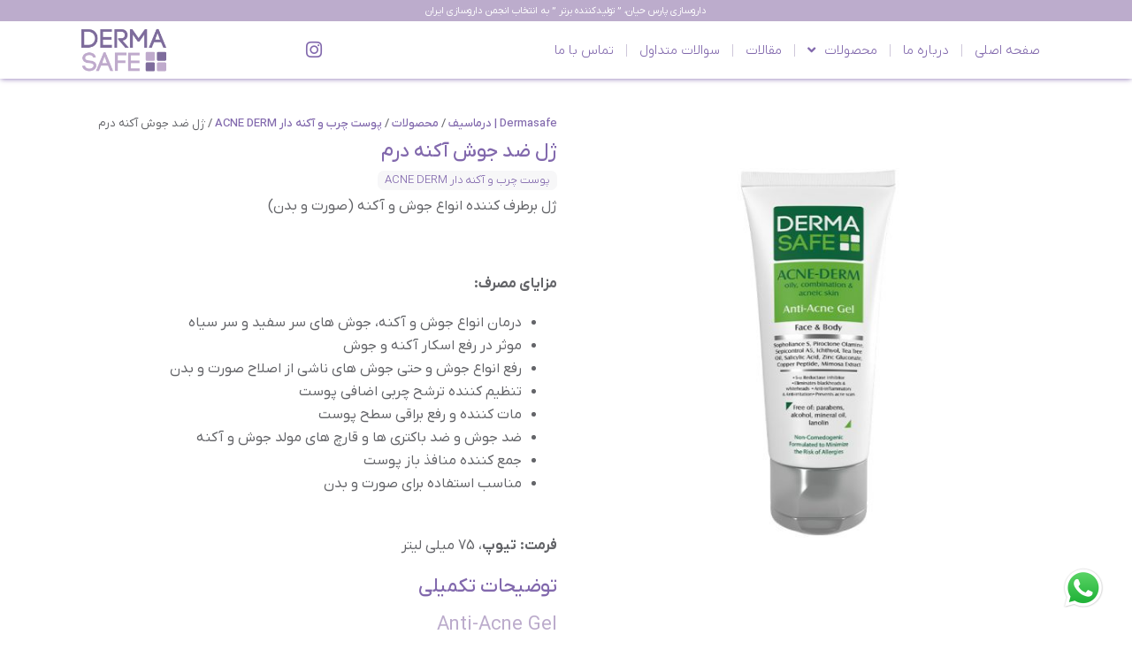

--- FILE ---
content_type: text/html; charset=UTF-8
request_url: https://dermasafecare.com/product/anti-acne-gel-acne-derm/
body_size: 24489
content:
<!doctype html>
<html dir="rtl" lang="fa-IR">
<head>
	<meta charset="UTF-8">
	<meta name="viewport" content="width=device-width, initial-scale=1">
	<link rel="profile" href="https://gmpg.org/xfn/11">
	<meta name='robots' content='index, follow, max-image-preview:large, max-snippet:-1, max-video-preview:-1' />

	<!-- This site is optimized with the Yoast SEO Premium plugin v25.4 (Yoast SEO v25.4) - https://yoast.com/wordpress/plugins/seo/ -->
	<title>ژل ضد جوش آکنه درم</title>
	<meta name="description" content="ژل ضد جوش آکنه درم برند درماسیف، ژل برطرف کننده انواع جوش و آکنه صورت و بدن، جوش های سر سیاه و سر سفید و کاهش دهنده علائم ناشی از درمان های دارویی آکنه" />
	<link rel="canonical" href="https://dermasafecare.com/product/anti-acne-gel-acne-derm/" />
	<meta property="og:locale" content="fa_IR" />
	<meta property="og:type" content="article" />
	<meta property="og:title" content="ژل ضد جوش آکنه درم" />
	<meta property="og:description" content="ژل ضد جوش آکنه درم برند درماسیف، ژل برطرف کننده انواع جوش و آکنه صورت و بدن، جوش های سر سیاه و سر سفید و کاهش دهنده علائم ناشی از درمان های دارویی آکنه" />
	<meta property="og:url" content="https://dermasafecare.com/product/anti-acne-gel-acne-derm/" />
	<meta property="og:site_name" content="Dermasafe | درما‌سیف" />
	<meta property="article:modified_time" content="2025-06-07T12:07:32+00:00" />
	<meta property="og:image" content="https://dermasafecare.com/wp-content/uploads/2023/02/Anti-Acne-Gel.jpg" />
	<meta property="og:image:width" content="800" />
	<meta property="og:image:height" content="800" />
	<meta property="og:image:type" content="image/jpeg" />
	<meta name="twitter:card" content="summary_large_image" />
	<meta name="twitter:label1" content="زمان تقریبی برای خواندن" />
	<meta name="twitter:data1" content="1 دقیقه" />
	<script type="application/ld+json" class="yoast-schema-graph">{"@context":"https://schema.org","@graph":[{"@type":["WebPage","ItemPage"],"@id":"https://dermasafecare.com/product/anti-acne-gel-acne-derm/","url":"https://dermasafecare.com/product/anti-acne-gel-acne-derm/","name":"ژل ضد جوش آکنه درم","isPartOf":{"@id":"https://dermasafecare.com/#website"},"primaryImageOfPage":{"@id":"https://dermasafecare.com/product/anti-acne-gel-acne-derm/#primaryimage"},"image":{"@id":"https://dermasafecare.com/product/anti-acne-gel-acne-derm/#primaryimage"},"thumbnailUrl":"https://dermasafecare.com/wp-content/uploads/2023/02/Anti-Acne-Gel.jpg","datePublished":"2023-02-28T11:02:04+00:00","dateModified":"2025-06-07T12:07:32+00:00","description":"ژل ضد جوش آکنه درم برند درماسیف، ژل برطرف کننده انواع جوش و آکنه صورت و بدن، جوش های سر سیاه و سر سفید و کاهش دهنده علائم ناشی از درمان های دارویی آکنه","breadcrumb":{"@id":"https://dermasafecare.com/product/anti-acne-gel-acne-derm/#breadcrumb"},"inLanguage":"fa-IR","potentialAction":[{"@type":"ReadAction","target":["https://dermasafecare.com/product/anti-acne-gel-acne-derm/"]}]},{"@type":"ImageObject","inLanguage":"fa-IR","@id":"https://dermasafecare.com/product/anti-acne-gel-acne-derm/#primaryimage","url":"https://dermasafecare.com/wp-content/uploads/2023/02/Anti-Acne-Gel.jpg","contentUrl":"https://dermasafecare.com/wp-content/uploads/2023/02/Anti-Acne-Gel.jpg","width":800,"height":800,"caption":"ژل ضد جوش آکنه درم"},{"@type":"BreadcrumbList","@id":"https://dermasafecare.com/product/anti-acne-gel-acne-derm/#breadcrumb","itemListElement":[{"@type":"ListItem","position":1,"name":"Dermasafe | درما‌سیف","item":"https://dermasafecare.com/"},{"@type":"ListItem","position":2,"name":"محصولات","item":"https://dermasafecare.com/%d9%85%d8%ad%d8%b5%d9%88%d9%84%d8%a7%d8%aa/"},{"@type":"ListItem","position":3,"name":"پوست چرب و آکنه دار ACNE DERM","item":"https://dermasafecare.com/product-category/acne-derm/"},{"@type":"ListItem","position":4,"name":"ژل ضد جوش آکنه درم"}]},{"@type":"WebSite","@id":"https://dermasafecare.com/#website","url":"https://dermasafecare.com/","name":"Dermasafe | درما‌سیف","description":"محصولات تخصصی مراقبت از پوست و مو","publisher":{"@id":"https://dermasafecare.com/#organization"},"potentialAction":[{"@type":"SearchAction","target":{"@type":"EntryPoint","urlTemplate":"https://dermasafecare.com/?s={search_term_string}"},"query-input":{"@type":"PropertyValueSpecification","valueRequired":true,"valueName":"search_term_string"}}],"inLanguage":"fa-IR"},{"@type":"Organization","@id":"https://dermasafecare.com/#organization","name":"درماسیف","url":"https://dermasafecare.com/","logo":{"@type":"ImageObject","inLanguage":"fa-IR","@id":"https://dermasafecare.com/#/schema/logo/image/","url":"https://dermasafecare.com/wp-content/uploads/2023/02/cropped-dermasafe-classic.jpg","contentUrl":"https://dermasafecare.com/wp-content/uploads/2023/02/cropped-dermasafe-classic.jpg","width":400,"height":181,"caption":"درماسیف"},"image":{"@id":"https://dermasafecare.com/#/schema/logo/image/"}}]}</script>
	<!-- / Yoast SEO Premium plugin. -->


<script>
window._wpemojiSettings = {"baseUrl":"https:\/\/s.w.org\/images\/core\/emoji\/15.0.3\/72x72\/","ext":".png","svgUrl":"https:\/\/s.w.org\/images\/core\/emoji\/15.0.3\/svg\/","svgExt":".svg","source":{"concatemoji":"https:\/\/dermasafecare.com\/wp-includes\/js\/wp-emoji-release.min.js?ver=6.6.1"}};
/*! This file is auto-generated */
!function(i,n){var o,s,e;function c(e){try{var t={supportTests:e,timestamp:(new Date).valueOf()};sessionStorage.setItem(o,JSON.stringify(t))}catch(e){}}function p(e,t,n){e.clearRect(0,0,e.canvas.width,e.canvas.height),e.fillText(t,0,0);var t=new Uint32Array(e.getImageData(0,0,e.canvas.width,e.canvas.height).data),r=(e.clearRect(0,0,e.canvas.width,e.canvas.height),e.fillText(n,0,0),new Uint32Array(e.getImageData(0,0,e.canvas.width,e.canvas.height).data));return t.every(function(e,t){return e===r[t]})}function u(e,t,n){switch(t){case"flag":return n(e,"\ud83c\udff3\ufe0f\u200d\u26a7\ufe0f","\ud83c\udff3\ufe0f\u200b\u26a7\ufe0f")?!1:!n(e,"\ud83c\uddfa\ud83c\uddf3","\ud83c\uddfa\u200b\ud83c\uddf3")&&!n(e,"\ud83c\udff4\udb40\udc67\udb40\udc62\udb40\udc65\udb40\udc6e\udb40\udc67\udb40\udc7f","\ud83c\udff4\u200b\udb40\udc67\u200b\udb40\udc62\u200b\udb40\udc65\u200b\udb40\udc6e\u200b\udb40\udc67\u200b\udb40\udc7f");case"emoji":return!n(e,"\ud83d\udc26\u200d\u2b1b","\ud83d\udc26\u200b\u2b1b")}return!1}function f(e,t,n){var r="undefined"!=typeof WorkerGlobalScope&&self instanceof WorkerGlobalScope?new OffscreenCanvas(300,150):i.createElement("canvas"),a=r.getContext("2d",{willReadFrequently:!0}),o=(a.textBaseline="top",a.font="600 32px Arial",{});return e.forEach(function(e){o[e]=t(a,e,n)}),o}function t(e){var t=i.createElement("script");t.src=e,t.defer=!0,i.head.appendChild(t)}"undefined"!=typeof Promise&&(o="wpEmojiSettingsSupports",s=["flag","emoji"],n.supports={everything:!0,everythingExceptFlag:!0},e=new Promise(function(e){i.addEventListener("DOMContentLoaded",e,{once:!0})}),new Promise(function(t){var n=function(){try{var e=JSON.parse(sessionStorage.getItem(o));if("object"==typeof e&&"number"==typeof e.timestamp&&(new Date).valueOf()<e.timestamp+604800&&"object"==typeof e.supportTests)return e.supportTests}catch(e){}return null}();if(!n){if("undefined"!=typeof Worker&&"undefined"!=typeof OffscreenCanvas&&"undefined"!=typeof URL&&URL.createObjectURL&&"undefined"!=typeof Blob)try{var e="postMessage("+f.toString()+"("+[JSON.stringify(s),u.toString(),p.toString()].join(",")+"));",r=new Blob([e],{type:"text/javascript"}),a=new Worker(URL.createObjectURL(r),{name:"wpTestEmojiSupports"});return void(a.onmessage=function(e){c(n=e.data),a.terminate(),t(n)})}catch(e){}c(n=f(s,u,p))}t(n)}).then(function(e){for(var t in e)n.supports[t]=e[t],n.supports.everything=n.supports.everything&&n.supports[t],"flag"!==t&&(n.supports.everythingExceptFlag=n.supports.everythingExceptFlag&&n.supports[t]);n.supports.everythingExceptFlag=n.supports.everythingExceptFlag&&!n.supports.flag,n.DOMReady=!1,n.readyCallback=function(){n.DOMReady=!0}}).then(function(){return e}).then(function(){var e;n.supports.everything||(n.readyCallback(),(e=n.source||{}).concatemoji?t(e.concatemoji):e.wpemoji&&e.twemoji&&(t(e.twemoji),t(e.wpemoji)))}))}((window,document),window._wpemojiSettings);
</script>

<link rel='stylesheet' id='bdt-uikit-css' href='https://dermasafecare.com/wp-content/plugins/bdthemes-element-pack/assets/css/bdt-uikit.rtl.css?ver=3.21.7' media='all' />
<link rel='stylesheet' id='ep-helper-css' href='https://dermasafecare.com/wp-content/plugins/bdthemes-element-pack/assets/css/ep-helper.rtl.css?ver=7.12.21' media='all' />
<style id='wp-emoji-styles-inline-css'>

	img.wp-smiley, img.emoji {
		display: inline !important;
		border: none !important;
		box-shadow: none !important;
		height: 1em !important;
		width: 1em !important;
		margin: 0 0.07em !important;
		vertical-align: -0.1em !important;
		background: none !important;
		padding: 0 !important;
	}
</style>
<link rel='stylesheet' id='wp-block-library-rtl-css' href='https://dermasafecare.com/wp-includes/css/dist/block-library/style-rtl.min.css?ver=6.6.1' media='all' />
<link rel='stylesheet' id='jet-engine-frontend-css' href='https://dermasafecare.com/wp-content/plugins/jet-engine/assets/css/frontend.css?ver=3.5.2' media='all' />
<style id='classic-theme-styles-inline-css'>
/*! This file is auto-generated */
.wp-block-button__link{color:#fff;background-color:#32373c;border-radius:9999px;box-shadow:none;text-decoration:none;padding:calc(.667em + 2px) calc(1.333em + 2px);font-size:1.125em}.wp-block-file__button{background:#32373c;color:#fff;text-decoration:none}
</style>
<style id='global-styles-inline-css'>
:root{--wp--preset--aspect-ratio--square: 1;--wp--preset--aspect-ratio--4-3: 4/3;--wp--preset--aspect-ratio--3-4: 3/4;--wp--preset--aspect-ratio--3-2: 3/2;--wp--preset--aspect-ratio--2-3: 2/3;--wp--preset--aspect-ratio--16-9: 16/9;--wp--preset--aspect-ratio--9-16: 9/16;--wp--preset--color--black: #000000;--wp--preset--color--cyan-bluish-gray: #abb8c3;--wp--preset--color--white: #ffffff;--wp--preset--color--pale-pink: #f78da7;--wp--preset--color--vivid-red: #cf2e2e;--wp--preset--color--luminous-vivid-orange: #ff6900;--wp--preset--color--luminous-vivid-amber: #fcb900;--wp--preset--color--light-green-cyan: #7bdcb5;--wp--preset--color--vivid-green-cyan: #00d084;--wp--preset--color--pale-cyan-blue: #8ed1fc;--wp--preset--color--vivid-cyan-blue: #0693e3;--wp--preset--color--vivid-purple: #9b51e0;--wp--preset--gradient--vivid-cyan-blue-to-vivid-purple: linear-gradient(135deg,rgba(6,147,227,1) 0%,rgb(155,81,224) 100%);--wp--preset--gradient--light-green-cyan-to-vivid-green-cyan: linear-gradient(135deg,rgb(122,220,180) 0%,rgb(0,208,130) 100%);--wp--preset--gradient--luminous-vivid-amber-to-luminous-vivid-orange: linear-gradient(135deg,rgba(252,185,0,1) 0%,rgba(255,105,0,1) 100%);--wp--preset--gradient--luminous-vivid-orange-to-vivid-red: linear-gradient(135deg,rgba(255,105,0,1) 0%,rgb(207,46,46) 100%);--wp--preset--gradient--very-light-gray-to-cyan-bluish-gray: linear-gradient(135deg,rgb(238,238,238) 0%,rgb(169,184,195) 100%);--wp--preset--gradient--cool-to-warm-spectrum: linear-gradient(135deg,rgb(74,234,220) 0%,rgb(151,120,209) 20%,rgb(207,42,186) 40%,rgb(238,44,130) 60%,rgb(251,105,98) 80%,rgb(254,248,76) 100%);--wp--preset--gradient--blush-light-purple: linear-gradient(135deg,rgb(255,206,236) 0%,rgb(152,150,240) 100%);--wp--preset--gradient--blush-bordeaux: linear-gradient(135deg,rgb(254,205,165) 0%,rgb(254,45,45) 50%,rgb(107,0,62) 100%);--wp--preset--gradient--luminous-dusk: linear-gradient(135deg,rgb(255,203,112) 0%,rgb(199,81,192) 50%,rgb(65,88,208) 100%);--wp--preset--gradient--pale-ocean: linear-gradient(135deg,rgb(255,245,203) 0%,rgb(182,227,212) 50%,rgb(51,167,181) 100%);--wp--preset--gradient--electric-grass: linear-gradient(135deg,rgb(202,248,128) 0%,rgb(113,206,126) 100%);--wp--preset--gradient--midnight: linear-gradient(135deg,rgb(2,3,129) 0%,rgb(40,116,252) 100%);--wp--preset--font-size--small: 13px;--wp--preset--font-size--medium: 20px;--wp--preset--font-size--large: 36px;--wp--preset--font-size--x-large: 42px;--wp--preset--font-family--inter: "Inter", sans-serif;--wp--preset--font-family--cardo: Cardo;--wp--preset--spacing--20: 0.44rem;--wp--preset--spacing--30: 0.67rem;--wp--preset--spacing--40: 1rem;--wp--preset--spacing--50: 1.5rem;--wp--preset--spacing--60: 2.25rem;--wp--preset--spacing--70: 3.38rem;--wp--preset--spacing--80: 5.06rem;--wp--preset--shadow--natural: 6px 6px 9px rgba(0, 0, 0, 0.2);--wp--preset--shadow--deep: 12px 12px 50px rgba(0, 0, 0, 0.4);--wp--preset--shadow--sharp: 6px 6px 0px rgba(0, 0, 0, 0.2);--wp--preset--shadow--outlined: 6px 6px 0px -3px rgba(255, 255, 255, 1), 6px 6px rgba(0, 0, 0, 1);--wp--preset--shadow--crisp: 6px 6px 0px rgba(0, 0, 0, 1);}:where(.is-layout-flex){gap: 0.5em;}:where(.is-layout-grid){gap: 0.5em;}body .is-layout-flex{display: flex;}.is-layout-flex{flex-wrap: wrap;align-items: center;}.is-layout-flex > :is(*, div){margin: 0;}body .is-layout-grid{display: grid;}.is-layout-grid > :is(*, div){margin: 0;}:where(.wp-block-columns.is-layout-flex){gap: 2em;}:where(.wp-block-columns.is-layout-grid){gap: 2em;}:where(.wp-block-post-template.is-layout-flex){gap: 1.25em;}:where(.wp-block-post-template.is-layout-grid){gap: 1.25em;}.has-black-color{color: var(--wp--preset--color--black) !important;}.has-cyan-bluish-gray-color{color: var(--wp--preset--color--cyan-bluish-gray) !important;}.has-white-color{color: var(--wp--preset--color--white) !important;}.has-pale-pink-color{color: var(--wp--preset--color--pale-pink) !important;}.has-vivid-red-color{color: var(--wp--preset--color--vivid-red) !important;}.has-luminous-vivid-orange-color{color: var(--wp--preset--color--luminous-vivid-orange) !important;}.has-luminous-vivid-amber-color{color: var(--wp--preset--color--luminous-vivid-amber) !important;}.has-light-green-cyan-color{color: var(--wp--preset--color--light-green-cyan) !important;}.has-vivid-green-cyan-color{color: var(--wp--preset--color--vivid-green-cyan) !important;}.has-pale-cyan-blue-color{color: var(--wp--preset--color--pale-cyan-blue) !important;}.has-vivid-cyan-blue-color{color: var(--wp--preset--color--vivid-cyan-blue) !important;}.has-vivid-purple-color{color: var(--wp--preset--color--vivid-purple) !important;}.has-black-background-color{background-color: var(--wp--preset--color--black) !important;}.has-cyan-bluish-gray-background-color{background-color: var(--wp--preset--color--cyan-bluish-gray) !important;}.has-white-background-color{background-color: var(--wp--preset--color--white) !important;}.has-pale-pink-background-color{background-color: var(--wp--preset--color--pale-pink) !important;}.has-vivid-red-background-color{background-color: var(--wp--preset--color--vivid-red) !important;}.has-luminous-vivid-orange-background-color{background-color: var(--wp--preset--color--luminous-vivid-orange) !important;}.has-luminous-vivid-amber-background-color{background-color: var(--wp--preset--color--luminous-vivid-amber) !important;}.has-light-green-cyan-background-color{background-color: var(--wp--preset--color--light-green-cyan) !important;}.has-vivid-green-cyan-background-color{background-color: var(--wp--preset--color--vivid-green-cyan) !important;}.has-pale-cyan-blue-background-color{background-color: var(--wp--preset--color--pale-cyan-blue) !important;}.has-vivid-cyan-blue-background-color{background-color: var(--wp--preset--color--vivid-cyan-blue) !important;}.has-vivid-purple-background-color{background-color: var(--wp--preset--color--vivid-purple) !important;}.has-black-border-color{border-color: var(--wp--preset--color--black) !important;}.has-cyan-bluish-gray-border-color{border-color: var(--wp--preset--color--cyan-bluish-gray) !important;}.has-white-border-color{border-color: var(--wp--preset--color--white) !important;}.has-pale-pink-border-color{border-color: var(--wp--preset--color--pale-pink) !important;}.has-vivid-red-border-color{border-color: var(--wp--preset--color--vivid-red) !important;}.has-luminous-vivid-orange-border-color{border-color: var(--wp--preset--color--luminous-vivid-orange) !important;}.has-luminous-vivid-amber-border-color{border-color: var(--wp--preset--color--luminous-vivid-amber) !important;}.has-light-green-cyan-border-color{border-color: var(--wp--preset--color--light-green-cyan) !important;}.has-vivid-green-cyan-border-color{border-color: var(--wp--preset--color--vivid-green-cyan) !important;}.has-pale-cyan-blue-border-color{border-color: var(--wp--preset--color--pale-cyan-blue) !important;}.has-vivid-cyan-blue-border-color{border-color: var(--wp--preset--color--vivid-cyan-blue) !important;}.has-vivid-purple-border-color{border-color: var(--wp--preset--color--vivid-purple) !important;}.has-vivid-cyan-blue-to-vivid-purple-gradient-background{background: var(--wp--preset--gradient--vivid-cyan-blue-to-vivid-purple) !important;}.has-light-green-cyan-to-vivid-green-cyan-gradient-background{background: var(--wp--preset--gradient--light-green-cyan-to-vivid-green-cyan) !important;}.has-luminous-vivid-amber-to-luminous-vivid-orange-gradient-background{background: var(--wp--preset--gradient--luminous-vivid-amber-to-luminous-vivid-orange) !important;}.has-luminous-vivid-orange-to-vivid-red-gradient-background{background: var(--wp--preset--gradient--luminous-vivid-orange-to-vivid-red) !important;}.has-very-light-gray-to-cyan-bluish-gray-gradient-background{background: var(--wp--preset--gradient--very-light-gray-to-cyan-bluish-gray) !important;}.has-cool-to-warm-spectrum-gradient-background{background: var(--wp--preset--gradient--cool-to-warm-spectrum) !important;}.has-blush-light-purple-gradient-background{background: var(--wp--preset--gradient--blush-light-purple) !important;}.has-blush-bordeaux-gradient-background{background: var(--wp--preset--gradient--blush-bordeaux) !important;}.has-luminous-dusk-gradient-background{background: var(--wp--preset--gradient--luminous-dusk) !important;}.has-pale-ocean-gradient-background{background: var(--wp--preset--gradient--pale-ocean) !important;}.has-electric-grass-gradient-background{background: var(--wp--preset--gradient--electric-grass) !important;}.has-midnight-gradient-background{background: var(--wp--preset--gradient--midnight) !important;}.has-small-font-size{font-size: var(--wp--preset--font-size--small) !important;}.has-medium-font-size{font-size: var(--wp--preset--font-size--medium) !important;}.has-large-font-size{font-size: var(--wp--preset--font-size--large) !important;}.has-x-large-font-size{font-size: var(--wp--preset--font-size--x-large) !important;}
:where(.wp-block-post-template.is-layout-flex){gap: 1.25em;}:where(.wp-block-post-template.is-layout-grid){gap: 1.25em;}
:where(.wp-block-columns.is-layout-flex){gap: 2em;}:where(.wp-block-columns.is-layout-grid){gap: 2em;}
:root :where(.wp-block-pullquote){font-size: 1.5em;line-height: 1.6;}
</style>
<link rel='stylesheet' id='sr7css-css' href='//dermasafecare.com/wp-content/plugins/revslider/public/css/sr7.css?ver=6.7.18' media='all' />
<link rel='stylesheet' id='photoswipe-css' href='https://dermasafecare.com/wp-content/plugins/woocommerce/assets/css/photoswipe/photoswipe.min.css?ver=9.2.4' media='all' />
<link rel='stylesheet' id='photoswipe-default-skin-css' href='https://dermasafecare.com/wp-content/plugins/woocommerce/assets/css/photoswipe/default-skin/default-skin.min.css?ver=9.2.4' media='all' />
<link rel='stylesheet' id='woocommerce-layout-rtl-css' href='https://dermasafecare.com/wp-content/plugins/woocommerce/assets/css/woocommerce-layout-rtl.css?ver=9.2.4' media='all' />
<link rel='stylesheet' id='woocommerce-smallscreen-rtl-css' href='https://dermasafecare.com/wp-content/plugins/woocommerce/assets/css/woocommerce-smallscreen-rtl.css?ver=9.2.4' media='only screen and (max-width: 768px)' />
<link rel='stylesheet' id='woocommerce-general-rtl-css' href='https://dermasafecare.com/wp-content/plugins/woocommerce/assets/css/woocommerce-rtl.css?ver=9.2.4' media='all' />
<style id='woocommerce-inline-inline-css'>
.woocommerce form .form-row .required { visibility: visible; }
</style>
<link rel='stylesheet' id='hello-elementor-css' href='https://dermasafecare.com/wp-content/themes/hello-elementor/style.min.css?ver=3.0.1' media='all' />
<link rel='stylesheet' id='hello-elementor-theme-style-css' href='https://dermasafecare.com/wp-content/themes/hello-elementor/theme.min.css?ver=3.0.1' media='all' />
<link rel='stylesheet' id='hello-elementor-header-footer-css' href='https://dermasafecare.com/wp-content/themes/hello-elementor/header-footer.min.css?ver=3.0.1' media='all' />
<link rel='stylesheet' id='elementor-frontend-css' href='https://dermasafecare.com/wp-content/plugins/elementor/assets/css/frontend-lite-rtl.min.css?ver=3.23.4' media='all' />
<link rel='stylesheet' id='elementor-post-5-css' href='https://dermasafecare.com/wp-content/uploads/elementor/css/post-5.css?ver=1747220715' media='all' />
<link rel='stylesheet' id='elementor-icons-css' href='https://dermasafecare.com/wp-content/plugins/elementor/assets/lib/eicons/css/elementor-icons.min.css?ver=5.30.0' media='all' />
<link rel='stylesheet' id='swiper-css' href='https://dermasafecare.com/wp-content/plugins/elementor/assets/lib/swiper/v8/css/swiper.min.css?ver=8.4.5' media='all' />
<link rel='stylesheet' id='elementor-pro-css' href='https://dermasafecare.com/wp-content/plugins/elementor-pro/assets/css/frontend-lite-rtl.min.css?ver=3.23.3' media='all' />
<link rel='stylesheet' id='elementor-global-css' href='https://dermasafecare.com/wp-content/uploads/elementor/css/global.css?ver=1730622069' media='all' />
<link rel='stylesheet' id='elementor-post-102-css' href='https://dermasafecare.com/wp-content/uploads/elementor/css/post-102.css?ver=1759927004' media='all' />
<link rel='stylesheet' id='jet-woo-builder-css' href='https://dermasafecare.com/wp-content/plugins/jet-woo-builder/assets/css/frontend.css?ver=2.1.13' media='all' />
<style id='jet-woo-builder-inline-css'>
@font-face {
				font-family: "WooCommerce";
				font-weight: normal;
				font-style: normal;
				src: url("https://dermasafecare.com/wp-content/plugins/woocommerce/assets/fonts/WooCommerce.eot");
				src: url("https://dermasafecare.com/wp-content/plugins/woocommerce/assets/fonts/WooCommerce.eot?#iefix") format("embedded-opentype"),
					 url("https://dermasafecare.com/wp-content/plugins/woocommerce/assets/fonts/WooCommerce.woff") format("woff"),
					 url("https://dermasafecare.com/wp-content/plugins/woocommerce/assets/fonts/WooCommerce.ttf") format("truetype"),
					 url("https://dermasafecare.com/wp-content/plugins/woocommerce/assets/fonts/WooCommerce.svg#WooCommerce") format("svg");
			}
</style>
<link rel='stylesheet' id='elementor-icons-shared-0-css' href='https://dermasafecare.com/wp-content/plugins/elementor/assets/lib/font-awesome/css/fontawesome.min.css?ver=5.15.3' media='all' />
<link rel='stylesheet' id='elementor-icons-fa-solid-css' href='https://dermasafecare.com/wp-content/plugins/elementor/assets/lib/font-awesome/css/solid.min.css?ver=5.15.3' media='all' />
<link rel='stylesheet' id='jet-woo-builder-frontend-font-css' href='https://dermasafecare.com/wp-content/plugins/jet-woo-builder/assets/css/lib/jetwoobuilder-frontend-font/css/jetwoobuilder-frontend-font.css?ver=2.1.13' media='all' />
<link rel='stylesheet' id='elementor-post-122-css' href='https://dermasafecare.com/wp-content/uploads/elementor/css/post-122.css?ver=1767218700' media='all' />
<link rel='stylesheet' id='elementor-post-279-css' href='https://dermasafecare.com/wp-content/uploads/elementor/css/post-279.css?ver=1769420862' media='all' />
<link rel='stylesheet' id='hello-elementor-child-style-css' href='https://dermasafecare.com/wp-content/themes/hello-theme-child-master/style.css?ver=2.0.0' media='all' />
<link rel='stylesheet' id='elementor-icons-fa-brands-css' href='https://dermasafecare.com/wp-content/plugins/elementor/assets/lib/font-awesome/css/brands.min.css?ver=5.15.3' media='all' />
<script src="//dermasafecare.com/wp-content/plugins/revslider/public/js/libs/tptools.js?ver=6.7.18" id="tp-tools-js" async data-wp-strategy="async"></script>
<script src="//dermasafecare.com/wp-content/plugins/revslider/public/js/sr7.js?ver=6.7.18" id="sr7-js" async data-wp-strategy="async"></script>
<script src="https://dermasafecare.com/wp-includes/js/jquery/jquery.min.js?ver=3.7.1" id="jquery-core-js"></script>
<script src="https://dermasafecare.com/wp-includes/js/jquery/jquery-migrate.min.js?ver=3.4.1" id="jquery-migrate-js"></script>
<script src="https://dermasafecare.com/wp-content/plugins/woocommerce/assets/js/js-cookie/js.cookie.min.js?ver=2.1.4-wc.9.2.4" id="js-cookie-js" defer data-wp-strategy="defer"></script>
<script id="wc-cart-fragments-js-extra">
var wc_cart_fragments_params = {"ajax_url":"\/wp-admin\/admin-ajax.php","wc_ajax_url":"\/?wc-ajax=%%endpoint%%","cart_hash_key":"wc_cart_hash_e2abd6eebf4391d2805c01a12e161e56","fragment_name":"wc_fragments_e2abd6eebf4391d2805c01a12e161e56","request_timeout":"5000"};
</script>
<script src="https://dermasafecare.com/wp-content/plugins/woocommerce/assets/js/frontend/cart-fragments.min.js?ver=9.2.4" id="wc-cart-fragments-js" defer data-wp-strategy="defer"></script>
<script src="https://dermasafecare.com/wp-content/plugins/woocommerce/assets/js/zoom/jquery.zoom.min.js?ver=1.7.21-wc.9.2.4" id="zoom-js" defer data-wp-strategy="defer"></script>
<script src="https://dermasafecare.com/wp-content/plugins/woocommerce/assets/js/flexslider/jquery.flexslider.min.js?ver=2.7.2-wc.9.2.4" id="flexslider-js" defer data-wp-strategy="defer"></script>
<script src="https://dermasafecare.com/wp-content/plugins/woocommerce/assets/js/photoswipe/photoswipe.min.js?ver=4.1.1-wc.9.2.4" id="photoswipe-js" defer data-wp-strategy="defer"></script>
<script src="https://dermasafecare.com/wp-content/plugins/woocommerce/assets/js/photoswipe/photoswipe-ui-default.min.js?ver=4.1.1-wc.9.2.4" id="photoswipe-ui-default-js" defer data-wp-strategy="defer"></script>
<script id="wc-single-product-js-extra">
var wc_single_product_params = {"i18n_required_rating_text":"\u0644\u0637\u0641\u0627 \u06cc\u06a9 \u0627\u0645\u062a\u06cc\u0627\u0632 \u0631\u0627 \u0627\u0646\u062a\u062e\u0627\u0628 \u06a9\u0646\u06cc\u062f","review_rating_required":"yes","flexslider":{"rtl":true,"animation":"slide","smoothHeight":true,"directionNav":false,"controlNav":"thumbnails","slideshow":false,"animationSpeed":500,"animationLoop":false,"allowOneSlide":false},"zoom_enabled":"1","zoom_options":[],"photoswipe_enabled":"1","photoswipe_options":{"shareEl":false,"closeOnScroll":false,"history":false,"hideAnimationDuration":0,"showAnimationDuration":0},"flexslider_enabled":"1"};
</script>
<script src="https://dermasafecare.com/wp-content/plugins/woocommerce/assets/js/frontend/single-product.min.js?ver=9.2.4" id="wc-single-product-js" defer data-wp-strategy="defer"></script>
<script src="https://dermasafecare.com/wp-content/plugins/woocommerce/assets/js/jquery-blockui/jquery.blockUI.min.js?ver=2.7.0-wc.9.2.4" id="jquery-blockui-js" defer data-wp-strategy="defer"></script>
<script id="woocommerce-js-extra">
var woocommerce_params = {"ajax_url":"\/wp-admin\/admin-ajax.php","wc_ajax_url":"\/?wc-ajax=%%endpoint%%"};
</script>
<script src="https://dermasafecare.com/wp-content/plugins/woocommerce/assets/js/frontend/woocommerce.min.js?ver=9.2.4" id="woocommerce-js" defer data-wp-strategy="defer"></script>
<link rel="https://api.w.org/" href="https://dermasafecare.com/wp-json/" /><link rel="alternate" title="JSON" type="application/json" href="https://dermasafecare.com/wp-json/wp/v2/product/71" /><link rel="EditURI" type="application/rsd+xml" title="RSD" href="https://dermasafecare.com/xmlrpc.php?rsd" />
<meta name="generator" content="WordPress 6.6.1" />
<meta name="generator" content="WooCommerce 9.2.4" />
<link rel='shortlink' href='https://dermasafecare.com/?p=71' />
<link rel="alternate" title="oEmbed (JSON)" type="application/json+oembed" href="https://dermasafecare.com/wp-json/oembed/1.0/embed?url=https%3A%2F%2Fdermasafecare.com%2Fproduct%2Fanti-acne-gel-acne-derm%2F" />
<link rel="alternate" title="oEmbed (XML)" type="text/xml+oembed" href="https://dermasafecare.com/wp-json/oembed/1.0/embed?url=https%3A%2F%2Fdermasafecare.com%2Fproduct%2Fanti-acne-gel-acne-derm%2F&#038;format=xml" />
	<noscript><style>.woocommerce-product-gallery{ opacity: 1 !important; }</style></noscript>
	<meta name="generator" content="Elementor 3.23.4; features: e_optimized_css_loading, additional_custom_breakpoints, e_lazyload; settings: css_print_method-external, google_font-disabled, font_display-swap">
<!-- Google tag (gtag.js) --> <script async src="https://www.googletagmanager.com/gtag/js?id=G-NG8GBGZQ87"></script> <script> window.dataLayer = window.dataLayer || []; function gtag(){dataLayer.push(arguments);} gtag('js', new Date()); gtag('config', 'G-NG8GBGZQ87'); </script>
			<style>
				.e-con.e-parent:nth-of-type(n+4):not(.e-lazyloaded):not(.e-no-lazyload),
				.e-con.e-parent:nth-of-type(n+4):not(.e-lazyloaded):not(.e-no-lazyload) * {
					background-image: none !important;
				}
				@media screen and (max-height: 1024px) {
					.e-con.e-parent:nth-of-type(n+3):not(.e-lazyloaded):not(.e-no-lazyload),
					.e-con.e-parent:nth-of-type(n+3):not(.e-lazyloaded):not(.e-no-lazyload) * {
						background-image: none !important;
					}
				}
				@media screen and (max-height: 640px) {
					.e-con.e-parent:nth-of-type(n+2):not(.e-lazyloaded):not(.e-no-lazyload),
					.e-con.e-parent:nth-of-type(n+2):not(.e-lazyloaded):not(.e-no-lazyload) * {
						background-image: none !important;
					}
				}
			</style>
			<meta name="generator" content="Powered by Slider Revolution 6.7.18 - responsive, Mobile-Friendly Slider Plugin for WordPress with comfortable drag and drop interface." />
<style id='wp-fonts-local'>
@font-face{font-family:Inter;font-style:normal;font-weight:300 900;font-display:fallback;src:url('https://dermasafecare.com/wp-content/plugins/woocommerce/assets/fonts/Inter-VariableFont_slnt,wght.woff2') format('woff2');font-stretch:normal;}
@font-face{font-family:Cardo;font-style:normal;font-weight:400;font-display:fallback;src:url('https://dermasafecare.com/wp-content/plugins/woocommerce/assets/fonts/cardo_normal_400.woff2') format('woff2');}
</style>
<link rel="icon" href="https://dermasafecare.com/wp-content/uploads/2024/11/cropped-favicon-32x32.png" sizes="32x32" />
<link rel="icon" href="https://dermasafecare.com/wp-content/uploads/2024/11/cropped-favicon-192x192.png" sizes="192x192" />
<link rel="apple-touch-icon" href="https://dermasafecare.com/wp-content/uploads/2024/11/cropped-favicon-180x180.png" />
<meta name="msapplication-TileImage" content="https://dermasafecare.com/wp-content/uploads/2024/11/cropped-favicon-270x270.png" />
<script>
	window._tpt			??= {};
	window.SR7			??= {};
	_tpt.R				??= {};
	_tpt.R.fonts		??= {};
	_tpt.R.fonts.customFonts??= {};
	SR7.devMode			=  false;
	SR7.F 				??= {};
	SR7.G				??= {};
	SR7.LIB				??= {};
	SR7.E				??= {};
	SR7.E.gAddons		??= {};
	SR7.E.php 			??= {};
	SR7.E.nonce			= 'c9c5d094c3';
	SR7.E.ajaxurl		= 'https://dermasafecare.com/wp-admin/admin-ajax.php';
	SR7.E.resturl		= 'https://dermasafecare.com/wp-json/';
	SR7.E.slug_path		= 'revslider/revslider.php';
	SR7.E.slug			= 'revslider';
	SR7.E.plugin_url	= 'https://dermasafecare.com/wp-content/plugins/revslider/';
	SR7.E.wp_plugin_url = 'https://dermasafecare.com/wp-content/plugins/';
	SR7.E.revision		= '6.7.18';
	SR7.E.fontBaseUrl	= '//fonts.googleapis.com/css2?family=';
	SR7.G.breakPoints 	= [1240,1024,778,480];
	SR7.E.modules 		= ['module','page','slide','layer','draw','animate','srtools','canvas','defaults','carousel','navigation','media','modifiers','migration'];
	SR7.E.libs 			= ['WEBGL'];
	SR7.E.css 			= ['csslp','cssbtns','cssfilters','cssnav','cssmedia'];
	SR7.E.resources		= {};
	SR7.JSON			??= {};
/*! Slider Revolution 7.0 - Page Processor */
!function(){"use strict";window.SR7??={},window._tpt??={},SR7.version="Slider Revolution 6.7.16",_tpt.getWinDim=function(t){_tpt.screenHeightWithUrlBar??=window.innerHeight;let e=SR7.F?.modal?.visible&&SR7.M[SR7.F.module.getIdByAlias(SR7.F.modal.requested)];_tpt.scrollBar=window.innerWidth!==document.documentElement.clientWidth||e&&window.innerWidth!==e.c.module.clientWidth,_tpt.winW=window.innerWidth-(_tpt.scrollBar||"prepare"==t?_tpt.scrollBarW??_tpt.mesureScrollBar():0),_tpt.winH=window.innerHeight,_tpt.winWAll=document.documentElement.clientWidth},_tpt.getResponsiveLevel=function(t,e){SR7.M[e];return _tpt.closestGE(t,_tpt.winWAll)},_tpt.mesureScrollBar=function(){let t=document.createElement("div");return t.className="RSscrollbar-measure",t.style.width="100px",t.style.height="100px",t.style.overflow="scroll",t.style.position="absolute",t.style.top="-9999px",document.body.appendChild(t),_tpt.scrollBarW=t.offsetWidth-t.clientWidth,document.body.removeChild(t),_tpt.scrollBarW},_tpt.loadCSS=async function(t,e,s){return s?_tpt.R.fonts.required[e].status=1:(_tpt.R[e]??={},_tpt.R[e].status=1),new Promise(((n,i)=>{if(_tpt.isStylesheetLoaded(t))s?_tpt.R.fonts.required[e].status=2:_tpt.R[e].status=2,n();else{const l=document.createElement("link");l.rel="stylesheet";let o="text",r="css";l["type"]=o+"/"+r,l.href=t,l.onload=()=>{s?_tpt.R.fonts.required[e].status=2:_tpt.R[e].status=2,n()},l.onerror=()=>{s?_tpt.R.fonts.required[e].status=3:_tpt.R[e].status=3,i(new Error(`Failed to load CSS: ${t}`))},document.head.appendChild(l)}}))},_tpt.addContainer=function(t){const{tag:e="div",id:s,class:n,datas:i,textContent:l,iHTML:o}=t,r=document.createElement(e);if(s&&""!==s&&(r.id=s),n&&""!==n&&(r.className=n),i)for(const[t,e]of Object.entries(i))"style"==t?r.style.cssText=e:r.setAttribute(`data-${t}`,e);return l&&(r.textContent=l),o&&(r.innerHTML=o),r},_tpt.collector=function(){return{fragment:new DocumentFragment,add(t){var e=_tpt.addContainer(t);return this.fragment.appendChild(e),e},append(t){t.appendChild(this.fragment)}}},_tpt.isStylesheetLoaded=function(t){let e=t.split("?")[0];return Array.from(document.querySelectorAll('link[rel="stylesheet"], link[rel="preload"]')).some((t=>t.href.split("?")[0]===e))},_tpt.preloader={requests:new Map,preloaderTemplates:new Map,show:function(t,e){if(!e||!t)return;const{type:s,color:n}=e;if(s<0||"off"==s)return;const i=`preloader_${s}`;let l=this.preloaderTemplates.get(i);l||(l=this.build(s,n),this.preloaderTemplates.set(i,l)),this.requests.has(t)||this.requests.set(t,{count:0});const o=this.requests.get(t);clearTimeout(o.timer),o.count++,1===o.count&&(o.timer=setTimeout((()=>{o.preloaderClone=l.cloneNode(!0),o.anim&&o.anim.kill(),void 0!==_tpt.gsap?o.anim=_tpt.gsap.fromTo(o.preloaderClone,1,{opacity:0},{opacity:1}):o.preloaderClone.classList.add("sr7-fade-in"),t.appendChild(o.preloaderClone)}),150))},hide:function(t){if(!this.requests.has(t))return;const e=this.requests.get(t);e.count--,e.count<0&&(e.count=0),e.anim&&e.anim.kill(),0===e.count&&(clearTimeout(e.timer),e.preloaderClone&&(e.preloaderClone.classList.remove("sr7-fade-in"),e.anim=_tpt.gsap.to(e.preloaderClone,.3,{opacity:0,onComplete:function(){e.preloaderClone.remove()}})))},state:function(t){if(!this.requests.has(t))return!1;return this.requests.get(t).count>0},build:(t,e="#ffffff",s="")=>{if(t<0||"off"===t)return null;const n=parseInt(t);if(t="prlt"+n,isNaN(n))return null;if(_tpt.loadCSS(SR7.E.plugin_url+"public/css/preloaders/t"+n+".css","preloader_"+t),isNaN(n)||n<6){const i=`background-color:${e}`,l=1===n||2==n?i:"",o=3===n||4==n?i:"",r=_tpt.collector();["dot1","dot2","bounce1","bounce2","bounce3"].forEach((t=>r.add({tag:"div",class:t,datas:{style:o}})));const d=_tpt.addContainer({tag:"sr7-prl",class:`${t} ${s}`,datas:{style:l}});return r.append(d),d}{let i={};if(7===n){let t;e.startsWith("#")?(t=e.replace("#",""),t=`rgba(${parseInt(t.substring(0,2),16)}, ${parseInt(t.substring(2,4),16)}, ${parseInt(t.substring(4,6),16)}, `):e.startsWith("rgb")&&(t=e.slice(e.indexOf("(")+1,e.lastIndexOf(")")).split(",").map((t=>t.trim())),t=`rgba(${t[0]}, ${t[1]}, ${t[2]}, `),t&&(i.style=`border-top-color: ${t}0.65); border-bottom-color: ${t}0.15); border-left-color: ${t}0.65); border-right-color: ${t}0.15)`)}else 12===n&&(i.style=`background:${e}`);const l=[10,0,4,2,5,9,0,4,4,2][n-6],o=_tpt.collector(),r=o.add({tag:"div",class:"sr7-prl-inner",datas:i});Array.from({length:l}).forEach((()=>r.appendChild(o.add({tag:"span",datas:{style:`background:${e}`}}))));const d=_tpt.addContainer({tag:"sr7-prl",class:`${t} ${s}`});return o.append(d),d}}},SR7.preLoader={show:(t,e)=>{"off"!==(SR7.M[t]?.settings?.pLoader?.type??"off")&&_tpt.preloader.show(e||SR7.M[t].c.module,SR7.M[t]?.settings?.pLoader??{color:"#fff",type:10})},hide:(t,e)=>{"off"!==(SR7.M[t]?.settings?.pLoader?.type??"off")&&_tpt.preloader.hide(e||SR7.M[t].c.module)},state:(t,e)=>_tpt.preloader.state(e||SR7.M[t].c.module)},_tpt.prepareModuleHeight=function(t){window.SR7.M??={},window.SR7.M[t.id]??={},"ignore"==t.googleFont&&(SR7.E.ignoreGoogleFont=!0);let e=window.SR7.M[t.id];if(null==_tpt.scrollBarW&&_tpt.mesureScrollBar(),e.c??={},e.states??={},e.settings??={},e.settings.size??={},t.fixed&&(e.settings.fixed=!0),e.c.module=document.getElementById(t.id),e.c.adjuster=e.c.module.getElementsByTagName("sr7-adjuster")[0],e.c.content=e.c.module.getElementsByTagName("sr7-content")[0],"carousel"==t.type&&(e.c.carousel=e.c.content.getElementsByTagName("sr7-carousel")[0]),null==e.c.module||null==e.c.module)return;t.plType&&t.plColor&&(e.settings.pLoader={type:t.plType,color:t.plColor}),void 0!==t.plType&&"off"!==t.plType&&SR7.preLoader.show(t.id,e.c.module),_tpt.winW||_tpt.getWinDim("prepare"),_tpt.getWinDim();let s=""+e.c.module.dataset?.modal;"modal"==s||"true"==s||"undefined"!==s&&"false"!==s||(e.settings.size.fullWidth=t.size.fullWidth,e.LEV??=_tpt.getResponsiveLevel(window.SR7.G.breakPoints,t.id),t.vpt=_tpt.fillArray(t.vpt,5),e.settings.vPort=t.vpt[e.LEV],void 0!==t.el&&"720"==t.el[4]&&t.gh[4]!==t.el[4]&&"960"==t.el[3]&&t.gh[3]!==t.el[3]&&"768"==t.el[2]&&t.gh[2]!==t.el[2]&&delete t.el,e.settings.size.height=null==t.el||null==t.el[e.LEV]||0==t.el[e.LEV]||"auto"==t.el[e.LEV]?_tpt.fillArray(t.gh,5,-1):_tpt.fillArray(t.el,5,-1),e.settings.size.width=_tpt.fillArray(t.gw,5,-1),e.settings.size.minHeight=_tpt.fillArray(t.mh??[0],5,-1),e.cacheSize={fullWidth:e.settings.size?.fullWidth,fullHeight:e.settings.size?.fullHeight},void 0!==t.off&&(t.off?.t&&(e.settings.size.m??={})&&(e.settings.size.m.t=t.off.t),t.off?.b&&(e.settings.size.m??={})&&(e.settings.size.m.b=t.off.b),t.off?.l&&(e.settings.size.p??={})&&(e.settings.size.p.l=t.off.l),t.off?.r&&(e.settings.size.p??={})&&(e.settings.size.p.r=t.off.r),e.offsetPrepared=!0),_tpt.updatePMHeight(t.id,t,!0))},_tpt.updatePMHeight=(t,e,s)=>{let n=SR7.M[t];var i=n.settings.size.fullWidth?_tpt.winW:n.c.module.parentNode.offsetWidth;i=0===i||isNaN(i)?_tpt.winW:i;let l=n.settings.size.width[n.LEV]||n.settings.size.width[n.LEV++]||n.settings.size.width[n.LEV--]||i,o=n.settings.size.height[n.LEV]||n.settings.size.height[n.LEV++]||n.settings.size.height[n.LEV--]||0,r=n.settings.size.minHeight[n.LEV]||n.settings.size.minHeight[n.LEV++]||n.settings.size.minHeight[n.LEV--]||0;if(o="auto"==o?0:o,o=parseInt(o),"carousel"!==e.type&&(i-=parseInt(e.onw??0)||0),n.MP=!n.settings.size.fullWidth&&i<l||_tpt.winW<l?Math.min(1,i/l):1,e.size.fullScreen||e.size.fullHeight){let t=parseInt(e.fho)||0,s=(""+e.fho).indexOf("%")>-1;e.newh=_tpt.winH-(s?_tpt.winH*t/100:t)}else e.newh=n.MP*Math.max(o,r);if(e.newh+=(parseInt(e.onh??0)||0)+(parseInt(e.carousel?.pt)||0)+(parseInt(e.carousel?.pb)||0),void 0!==e.slideduration&&(e.newh=Math.max(e.newh,parseInt(e.slideduration)/3)),e.shdw&&_tpt.buildShadow(e.id,e),n.c.adjuster.style.height=e.newh+"px",n.c.module.style.height=e.newh+"px",n.c.content.style.height=e.newh+"px",n.states.heightPrepared=!0,n.dims??={},n.dims.moduleRect=n.c.module.getBoundingClientRect(),n.c.content.style.left="-"+n.dims.moduleRect.left+"px",!n.settings.size.fullWidth)return s&&requestAnimationFrame((()=>{i!==n.c.module.parentNode.offsetWidth&&_tpt.updatePMHeight(e.id,e)})),void _tpt.bgStyle(e.id,e,window.innerWidth==_tpt.winW,!0);_tpt.bgStyle(e.id,e,window.innerWidth==_tpt.winW,!0),requestAnimationFrame((function(){s&&requestAnimationFrame((()=>{i!==n.c.module.parentNode.offsetWidth&&_tpt.updatePMHeight(e.id,e)}))})),n.earlyResizerFunction||(n.earlyResizerFunction=function(){requestAnimationFrame((function(){_tpt.getWinDim(),_tpt.moduleDefaults(e.id,e),_tpt.updateSlideBg(t,!0)}))},window.addEventListener("resize",n.earlyResizerFunction))},_tpt.buildShadow=function(t,e){let s=SR7.M[t];null==s.c.shadow&&(s.c.shadow=document.createElement("sr7-module-shadow"),s.c.shadow.classList.add("sr7-shdw-"+e.shdw),s.c.content.appendChild(s.c.shadow))},_tpt.bgStyle=async(t,e,s,n,i)=>{const l=SR7.M[t];if((e=e??l.settings).fixed&&!l.c.module.classList.contains("sr7-top-fixed")&&(l.c.module.classList.add("sr7-top-fixed"),l.c.module.style.position="fixed",l.c.module.style.width="100%",l.c.module.style.top="0px",l.c.module.style.left="0px",l.c.module.style.pointerEvents="none",l.c.module.style.zIndex=5e3,l.c.content.style.pointerEvents="none"),null==l.c.bgcanvas){let t=document.createElement("sr7-module-bg"),o=!1;if("string"==typeof e?.bg?.color&&e?.bg?.color.includes("{"))if(_tpt.gradient&&_tpt.gsap)e.bg.color=_tpt.gradient.convert(e.bg.color);else try{let t=JSON.parse(e.bg.color);(t?.orig||t?.string)&&(e.bg.color=JSON.parse(e.bg.color))}catch(t){return}let r="string"==typeof e?.bg?.color?e?.bg?.color||"transparent":e?.bg?.color?.string??e?.bg?.color?.orig??e?.bg?.color?.color??"transparent";if(t.style["background"+(String(r).includes("grad")?"":"Color")]=r,("transparent"!==r||i)&&(o=!0),l.offsetPrepared&&(t.style.visibility="hidden"),e?.bg?.image?.src&&(t.style.backgroundImage=`url(${e?.bg?.image.src})`,t.style.backgroundSize=""==(e.bg.image?.size??"")?"cover":e.bg.image.size,t.style.backgroundPosition=e.bg.image.position,t.style.backgroundRepeat=""==e.bg.image.repeat||null==e.bg.image.repeat?"no-repeat":e.bg.image.repeat,o=!0),!o)return;l.c.bgcanvas=t,e.size.fullWidth?t.style.width=_tpt.winW-(s&&_tpt.winH<document.body.offsetHeight?_tpt.scrollBarW:0)+"px":n&&(t.style.width=l.c.module.offsetWidth+"px"),e.sbt?.use?l.c.content.appendChild(l.c.bgcanvas):l.c.module.appendChild(l.c.bgcanvas)}l.c.bgcanvas.style.height=void 0!==e.newh?e.newh+"px":("carousel"==e.type?l.dims.module.h:l.dims.content.h)+"px",l.c.bgcanvas.style.left=!s&&e.sbt?.use||l.c.bgcanvas.closest("SR7-CONTENT")?"0px":"-"+(l?.dims?.moduleRect?.left??0)+"px"},_tpt.updateSlideBg=function(t,e){const s=SR7.M[t];let n=s.settings;s?.c?.bgcanvas&&(n.size.fullWidth?s.c.bgcanvas.style.width=_tpt.winW-(e&&_tpt.winH<document.body.offsetHeight?_tpt.scrollBarW:0)+"px":preparing&&(s.c.bgcanvas.style.width=s.c.module.offsetWidth+"px"))},_tpt.moduleDefaults=(t,e)=>{let s=SR7.M[t];null!=s&&null!=s.c&&null!=s.c.module&&(s.dims??={},s.dims.moduleRect=s.c.module.getBoundingClientRect(),s.c.content.style.left="-"+s.dims.moduleRect.left+"px",s.c.content.style.width=_tpt.winW-_tpt.scrollBarW+"px","carousel"==e.type&&(s.c.module.style.overflow="visible"),_tpt.bgStyle(t,e,window.innerWidth==_tpt.winW))},_tpt.getOffset=t=>{var e=t.getBoundingClientRect(),s=window.pageXOffset||document.documentElement.scrollLeft,n=window.pageYOffset||document.documentElement.scrollTop;return{top:e.top+n,left:e.left+s}},_tpt.fillArray=function(t,e){let s,n;t=Array.isArray(t)?t:[t];let i=Array(e),l=t.length;for(n=0;n<t.length;n++)i[n+(e-l)]=t[n],null==s&&"#"!==t[n]&&(s=t[n]);for(let t=0;t<e;t++)void 0!==i[t]&&"#"!=i[t]||(i[t]=s),s=i[t];return i},_tpt.closestGE=function(t,e){let s=Number.MAX_VALUE,n=-1;for(let i=0;i<t.length;i++)t[i]-1>=e&&t[i]-1-e<s&&(s=t[i]-1-e,n=i);return++n}}();</script>
</head>
<body class="rtl product-template-default single single-product postid-71 wp-custom-logo theme-hello-elementor woocommerce woocommerce-page woocommerce-no-js elementor-default elementor-template-full-width elementor-kit-5 elementor-page-279">


<a class="skip-link screen-reader-text" href="#content">پرش به محتوا</a>

		<div data-elementor-type="header" data-elementor-id="102" class="elementor elementor-102 elementor-location-header" data-elementor-settings="{&quot;element_pack_global_tooltip_width&quot;:{&quot;unit&quot;:&quot;px&quot;,&quot;size&quot;:&quot;&quot;,&quot;sizes&quot;:[]},&quot;element_pack_global_tooltip_width_tablet&quot;:{&quot;unit&quot;:&quot;px&quot;,&quot;size&quot;:&quot;&quot;,&quot;sizes&quot;:[]},&quot;element_pack_global_tooltip_width_mobile&quot;:{&quot;unit&quot;:&quot;px&quot;,&quot;size&quot;:&quot;&quot;,&quot;sizes&quot;:[]},&quot;element_pack_global_tooltip_padding&quot;:{&quot;unit&quot;:&quot;px&quot;,&quot;top&quot;:&quot;&quot;,&quot;right&quot;:&quot;&quot;,&quot;bottom&quot;:&quot;&quot;,&quot;left&quot;:&quot;&quot;,&quot;isLinked&quot;:true},&quot;element_pack_global_tooltip_padding_tablet&quot;:{&quot;unit&quot;:&quot;px&quot;,&quot;top&quot;:&quot;&quot;,&quot;right&quot;:&quot;&quot;,&quot;bottom&quot;:&quot;&quot;,&quot;left&quot;:&quot;&quot;,&quot;isLinked&quot;:true},&quot;element_pack_global_tooltip_padding_mobile&quot;:{&quot;unit&quot;:&quot;px&quot;,&quot;top&quot;:&quot;&quot;,&quot;right&quot;:&quot;&quot;,&quot;bottom&quot;:&quot;&quot;,&quot;left&quot;:&quot;&quot;,&quot;isLinked&quot;:true},&quot;element_pack_global_tooltip_border_radius&quot;:{&quot;unit&quot;:&quot;px&quot;,&quot;top&quot;:&quot;&quot;,&quot;right&quot;:&quot;&quot;,&quot;bottom&quot;:&quot;&quot;,&quot;left&quot;:&quot;&quot;,&quot;isLinked&quot;:true},&quot;element_pack_global_tooltip_border_radius_tablet&quot;:{&quot;unit&quot;:&quot;px&quot;,&quot;top&quot;:&quot;&quot;,&quot;right&quot;:&quot;&quot;,&quot;bottom&quot;:&quot;&quot;,&quot;left&quot;:&quot;&quot;,&quot;isLinked&quot;:true},&quot;element_pack_global_tooltip_border_radius_mobile&quot;:{&quot;unit&quot;:&quot;px&quot;,&quot;top&quot;:&quot;&quot;,&quot;right&quot;:&quot;&quot;,&quot;bottom&quot;:&quot;&quot;,&quot;left&quot;:&quot;&quot;,&quot;isLinked&quot;:true}}" data-elementor-post-type="elementor_library">
			<div class="elementor-element elementor-element-ecf51be e-con-full e-flex e-con e-parent" data-id="ecf51be" data-element_type="container" data-settings="{&quot;background_background&quot;:&quot;classic&quot;,&quot;sticky&quot;:&quot;top&quot;,&quot;sticky_on&quot;:[&quot;desktop&quot;,&quot;tablet&quot;,&quot;mobile&quot;],&quot;sticky_offset&quot;:0,&quot;sticky_effects_offset&quot;:0}">
		<div class="elementor-element elementor-element-b4bc0ad e-con-full e-flex e-con e-child" data-id="b4bc0ad" data-element_type="container" data-settings="{&quot;background_background&quot;:&quot;classic&quot;}">
				<div class="elementor-element elementor-element-5a320b3 elementor-widget elementor-widget-text-editor" data-id="5a320b3" data-element_type="widget" data-widget_type="text-editor.default">
				<div class="elementor-widget-container">
			<style>/*! elementor - v3.23.0 - 05-08-2024 */
.elementor-widget-text-editor.elementor-drop-cap-view-stacked .elementor-drop-cap{background-color:#69727d;color:#fff}.elementor-widget-text-editor.elementor-drop-cap-view-framed .elementor-drop-cap{color:#69727d;border:3px solid;background-color:transparent}.elementor-widget-text-editor:not(.elementor-drop-cap-view-default) .elementor-drop-cap{margin-top:8px}.elementor-widget-text-editor:not(.elementor-drop-cap-view-default) .elementor-drop-cap-letter{width:1em;height:1em}.elementor-widget-text-editor .elementor-drop-cap{float:right;text-align:center;line-height:1;font-size:50px}.elementor-widget-text-editor .elementor-drop-cap-letter{display:inline-block}</style>				<p>داروسازی پارس حیان، &#8221; تولیدکننده برتر &#8221; به انتخاب انجمن داروسازی ایران</p>						</div>
				</div>
				</div>
		<div class="elementor-element elementor-element-a05fc83 e-flex e-con-boxed e-con e-child" data-id="a05fc83" data-element_type="container">
					<div class="e-con-inner">
		<div class="elementor-element elementor-element-34aab70 e-con-full e-flex e-con e-child" data-id="34aab70" data-element_type="container">
				<div class="elementor-element elementor-element-3282783 elementor-nav-menu__align-start elementor-nav-menu--stretch elementor-nav-menu--dropdown-tablet elementor-nav-menu__text-align-aside elementor-nav-menu--toggle elementor-nav-menu--burger elementor-widget elementor-widget-nav-menu" data-id="3282783" data-element_type="widget" data-settings="{&quot;submenu_icon&quot;:{&quot;value&quot;:&quot;&lt;i class=\&quot;fas fa-angle-down\&quot;&gt;&lt;\/i&gt;&quot;,&quot;library&quot;:&quot;fa-solid&quot;},&quot;full_width&quot;:&quot;stretch&quot;,&quot;layout&quot;:&quot;horizontal&quot;,&quot;toggle&quot;:&quot;burger&quot;}" data-widget_type="nav-menu.default">
				<div class="elementor-widget-container">
			<link rel="stylesheet" href="https://dermasafecare.com/wp-content/plugins/elementor-pro/assets/css/widget-nav-menu-rtl.min.css?ver=1722817250">			<nav aria-label="Menu" class="elementor-nav-menu--main elementor-nav-menu__container elementor-nav-menu--layout-horizontal e--pointer-none">
				<ul id="menu-1-3282783" class="elementor-nav-menu"><li class="menu-item menu-item-type-post_type menu-item-object-page menu-item-home menu-item-108"><a href="https://dermasafecare.com/" class="elementor-item">صفحه اصلی</a></li>
<li class="menu-item menu-item-type-post_type menu-item-object-page menu-item-109"><a href="https://dermasafecare.com/about-us/" class="elementor-item">درباره ما</a></li>
<li class="menu-item menu-item-type-post_type menu-item-object-page menu-item-has-children current_page_parent menu-item-137"><a href="https://dermasafecare.com/%d9%85%d8%ad%d8%b5%d9%88%d9%84%d8%a7%d8%aa/" class="elementor-item">محصولات</a>
<ul class="sub-menu elementor-nav-menu--dropdown">
	<li class="menu-item menu-item-type-taxonomy menu-item-object-product_cat current-product-ancestor current-menu-parent current-product-parent menu-item-511"><a href="https://dermasafecare.com/product-category/acne-derm/" class="elementor-sub-item">پوست چرب و آکنه دار ACNE DERM</a></li>
	<li class="menu-item menu-item-type-taxonomy menu-item-object-product_cat menu-item-512"><a href="https://dermasafecare.com/product-category/eczo-derm/" class="elementor-sub-item">پوست اگزمایی و خشک ECZO DERM</a></li>
	<li class="menu-item menu-item-type-taxonomy menu-item-object-product_cat menu-item-516"><a href="https://dermasafecare.com/product-category/mela-derm/" class="elementor-sub-item">روشن کننده و ضد لک MELA DERM</a></li>
	<li class="menu-item menu-item-type-taxonomy menu-item-object-product_cat menu-item-517"><a href="https://dermasafecare.com/product-category/cica-derm/" class="elementor-sub-item">ترمیم‌ کننده پوست CICA DERM</a></li>
	<li class="menu-item menu-item-type-taxonomy menu-item-object-product_cat menu-item-513"><a href="https://dermasafecare.com/product-category/sensi-derm/" class="elementor-sub-item">پوست حساس SENSI DERM</a></li>
	<li class="menu-item menu-item-type-taxonomy menu-item-object-product_cat menu-item-514"><a href="https://dermasafecare.com/product-category/vita-derm/" class="elementor-sub-item">ضد چروک و دور چشم VITA DERM</a></li>
	<li class="menu-item menu-item-type-taxonomy menu-item-object-product_cat menu-item-515"><a href="https://dermasafecare.com/product-category/derma-scalp/" class="elementor-sub-item">پوست سر حساس DERMA SCALP</a></li>
	<li class="menu-item menu-item-type-taxonomy menu-item-object-product_cat menu-item-518"><a href="https://dermasafecare.com/product-category/elasto-derm/" class="elementor-sub-item">ضد ترک پوستی ELASTO DERM</a></li>
</ul>
</li>
<li class="menu-item menu-item-type-post_type menu-item-object-page menu-item-162"><a href="https://dermasafecare.com/articles/" class="elementor-item">مقالات</a></li>
<li class="menu-item menu-item-type-post_type menu-item-object-page menu-item-165"><a href="https://dermasafecare.com/faqs/" class="elementor-item">سوالات متداول</a></li>
<li class="menu-item menu-item-type-post_type menu-item-object-page menu-item-159"><a href="https://dermasafecare.com/contact-us/" class="elementor-item">تماس با ما</a></li>
</ul>			</nav>
					<div class="elementor-menu-toggle" role="button" tabindex="0" aria-label="تنظیم منو" aria-expanded="false">
			<i aria-hidden="true" role="presentation" class="elementor-menu-toggle__icon--open eicon-menu-bar"></i><i aria-hidden="true" role="presentation" class="elementor-menu-toggle__icon--close eicon-close"></i>			<span class="elementor-screen-only">منو</span>
		</div>
					<nav class="elementor-nav-menu--dropdown elementor-nav-menu__container" aria-hidden="true">
				<ul id="menu-2-3282783" class="elementor-nav-menu"><li class="menu-item menu-item-type-post_type menu-item-object-page menu-item-home menu-item-108"><a href="https://dermasafecare.com/" class="elementor-item" tabindex="-1">صفحه اصلی</a></li>
<li class="menu-item menu-item-type-post_type menu-item-object-page menu-item-109"><a href="https://dermasafecare.com/about-us/" class="elementor-item" tabindex="-1">درباره ما</a></li>
<li class="menu-item menu-item-type-post_type menu-item-object-page menu-item-has-children current_page_parent menu-item-137"><a href="https://dermasafecare.com/%d9%85%d8%ad%d8%b5%d9%88%d9%84%d8%a7%d8%aa/" class="elementor-item" tabindex="-1">محصولات</a>
<ul class="sub-menu elementor-nav-menu--dropdown">
	<li class="menu-item menu-item-type-taxonomy menu-item-object-product_cat current-product-ancestor current-menu-parent current-product-parent menu-item-511"><a href="https://dermasafecare.com/product-category/acne-derm/" class="elementor-sub-item" tabindex="-1">پوست چرب و آکنه دار ACNE DERM</a></li>
	<li class="menu-item menu-item-type-taxonomy menu-item-object-product_cat menu-item-512"><a href="https://dermasafecare.com/product-category/eczo-derm/" class="elementor-sub-item" tabindex="-1">پوست اگزمایی و خشک ECZO DERM</a></li>
	<li class="menu-item menu-item-type-taxonomy menu-item-object-product_cat menu-item-516"><a href="https://dermasafecare.com/product-category/mela-derm/" class="elementor-sub-item" tabindex="-1">روشن کننده و ضد لک MELA DERM</a></li>
	<li class="menu-item menu-item-type-taxonomy menu-item-object-product_cat menu-item-517"><a href="https://dermasafecare.com/product-category/cica-derm/" class="elementor-sub-item" tabindex="-1">ترمیم‌ کننده پوست CICA DERM</a></li>
	<li class="menu-item menu-item-type-taxonomy menu-item-object-product_cat menu-item-513"><a href="https://dermasafecare.com/product-category/sensi-derm/" class="elementor-sub-item" tabindex="-1">پوست حساس SENSI DERM</a></li>
	<li class="menu-item menu-item-type-taxonomy menu-item-object-product_cat menu-item-514"><a href="https://dermasafecare.com/product-category/vita-derm/" class="elementor-sub-item" tabindex="-1">ضد چروک و دور چشم VITA DERM</a></li>
	<li class="menu-item menu-item-type-taxonomy menu-item-object-product_cat menu-item-515"><a href="https://dermasafecare.com/product-category/derma-scalp/" class="elementor-sub-item" tabindex="-1">پوست سر حساس DERMA SCALP</a></li>
	<li class="menu-item menu-item-type-taxonomy menu-item-object-product_cat menu-item-518"><a href="https://dermasafecare.com/product-category/elasto-derm/" class="elementor-sub-item" tabindex="-1">ضد ترک پوستی ELASTO DERM</a></li>
</ul>
</li>
<li class="menu-item menu-item-type-post_type menu-item-object-page menu-item-162"><a href="https://dermasafecare.com/articles/" class="elementor-item" tabindex="-1">مقالات</a></li>
<li class="menu-item menu-item-type-post_type menu-item-object-page menu-item-165"><a href="https://dermasafecare.com/faqs/" class="elementor-item" tabindex="-1">سوالات متداول</a></li>
<li class="menu-item menu-item-type-post_type menu-item-object-page menu-item-159"><a href="https://dermasafecare.com/contact-us/" class="elementor-item" tabindex="-1">تماس با ما</a></li>
</ul>			</nav>
				</div>
				</div>
				</div>
		<div class="elementor-element elementor-element-26572bf e-con-full e-flex e-con e-child" data-id="26572bf" data-element_type="container">
				<div class="elementor-element elementor-element-301acd3 elementor-view-default elementor-widget elementor-widget-icon" data-id="301acd3" data-element_type="widget" data-widget_type="icon.default">
				<div class="elementor-widget-container">
					<div class="elementor-icon-wrapper">
			<a class="elementor-icon" href="https://www.instagram.com/derma_safe" target="_blank">
			<i aria-hidden="true" class="fab fa-instagram"></i>			</a>
		</div>
				</div>
				</div>
				</div>
		<div class="elementor-element elementor-element-a2ee7c0 e-con-full e-flex e-con e-child" data-id="a2ee7c0" data-element_type="container">
				<div class="elementor-element elementor-element-d7ab99c elementor-widget elementor-widget-image" data-id="d7ab99c" data-element_type="widget" data-widget_type="image.default">
				<div class="elementor-widget-container">
			<style>/*! elementor - v3.23.0 - 05-08-2024 */
.elementor-widget-image{text-align:center}.elementor-widget-image a{display:inline-block}.elementor-widget-image a img[src$=".svg"]{width:48px}.elementor-widget-image img{vertical-align:middle;display:inline-block}</style>											<a href="https://dermasafecare.com">
							<img fetchpriority="high" width="400" height="200" src="https://dermasafecare.com/wp-content/uploads/2023/02/derasafe-classic-logo-1.png" class="attachment-full size-full wp-image-104" alt="" srcset="https://dermasafecare.com/wp-content/uploads/2023/02/derasafe-classic-logo-1.png 400w, https://dermasafecare.com/wp-content/uploads/2023/02/derasafe-classic-logo-1-300x150.png 300w" sizes="(max-width: 400px) 100vw, 400px" />								</a>
													</div>
				</div>
				</div>
					</div>
				</div>
				</div>
				</div>
		<div class="woocommerce-notices-wrapper"></div>		<div data-elementor-type="product" data-elementor-id="279" class="elementor elementor-279 elementor-location-single post-71 product type-product status-publish has-post-thumbnail product_cat-acne-derm first instock featured shipping-taxable product-type-simple product" data-elementor-settings="{&quot;element_pack_global_tooltip_width&quot;:{&quot;unit&quot;:&quot;px&quot;,&quot;size&quot;:&quot;&quot;,&quot;sizes&quot;:[]},&quot;element_pack_global_tooltip_width_tablet&quot;:{&quot;unit&quot;:&quot;px&quot;,&quot;size&quot;:&quot;&quot;,&quot;sizes&quot;:[]},&quot;element_pack_global_tooltip_width_mobile&quot;:{&quot;unit&quot;:&quot;px&quot;,&quot;size&quot;:&quot;&quot;,&quot;sizes&quot;:[]},&quot;element_pack_global_tooltip_padding&quot;:{&quot;unit&quot;:&quot;px&quot;,&quot;top&quot;:&quot;&quot;,&quot;right&quot;:&quot;&quot;,&quot;bottom&quot;:&quot;&quot;,&quot;left&quot;:&quot;&quot;,&quot;isLinked&quot;:true},&quot;element_pack_global_tooltip_padding_tablet&quot;:{&quot;unit&quot;:&quot;px&quot;,&quot;top&quot;:&quot;&quot;,&quot;right&quot;:&quot;&quot;,&quot;bottom&quot;:&quot;&quot;,&quot;left&quot;:&quot;&quot;,&quot;isLinked&quot;:true},&quot;element_pack_global_tooltip_padding_mobile&quot;:{&quot;unit&quot;:&quot;px&quot;,&quot;top&quot;:&quot;&quot;,&quot;right&quot;:&quot;&quot;,&quot;bottom&quot;:&quot;&quot;,&quot;left&quot;:&quot;&quot;,&quot;isLinked&quot;:true},&quot;element_pack_global_tooltip_border_radius&quot;:{&quot;unit&quot;:&quot;px&quot;,&quot;top&quot;:&quot;&quot;,&quot;right&quot;:&quot;&quot;,&quot;bottom&quot;:&quot;&quot;,&quot;left&quot;:&quot;&quot;,&quot;isLinked&quot;:true},&quot;element_pack_global_tooltip_border_radius_tablet&quot;:{&quot;unit&quot;:&quot;px&quot;,&quot;top&quot;:&quot;&quot;,&quot;right&quot;:&quot;&quot;,&quot;bottom&quot;:&quot;&quot;,&quot;left&quot;:&quot;&quot;,&quot;isLinked&quot;:true},&quot;element_pack_global_tooltip_border_radius_mobile&quot;:{&quot;unit&quot;:&quot;px&quot;,&quot;top&quot;:&quot;&quot;,&quot;right&quot;:&quot;&quot;,&quot;bottom&quot;:&quot;&quot;,&quot;left&quot;:&quot;&quot;,&quot;isLinked&quot;:true}}" data-elementor-post-type="elementor_library">
			<div class="elementor-element elementor-element-34d30d8 e-flex e-con-boxed e-con e-parent" data-id="34d30d8" data-element_type="container">
					<div class="e-con-inner">
				<div class="elementor-element elementor-element-550de4c elementor-widget elementor-widget-spacer" data-id="550de4c" data-element_type="widget" data-widget_type="spacer.default">
				<div class="elementor-widget-container">
			<style>/*! elementor - v3.23.0 - 05-08-2024 */
.elementor-column .elementor-spacer-inner{height:var(--spacer-size)}.e-con{--container-widget-width:100%}.e-con-inner>.elementor-widget-spacer,.e-con>.elementor-widget-spacer{width:var(--container-widget-width,var(--spacer-size));--align-self:var(--container-widget-align-self,initial);--flex-shrink:0}.e-con-inner>.elementor-widget-spacer>.elementor-widget-container,.e-con>.elementor-widget-spacer>.elementor-widget-container{height:100%;width:100%}.e-con-inner>.elementor-widget-spacer>.elementor-widget-container>.elementor-spacer,.e-con>.elementor-widget-spacer>.elementor-widget-container>.elementor-spacer{height:100%}.e-con-inner>.elementor-widget-spacer>.elementor-widget-container>.elementor-spacer>.elementor-spacer-inner,.e-con>.elementor-widget-spacer>.elementor-widget-container>.elementor-spacer>.elementor-spacer-inner{height:var(--container-widget-height,var(--spacer-size))}.e-con-inner>.elementor-widget-spacer.elementor-widget-empty,.e-con>.elementor-widget-spacer.elementor-widget-empty{position:relative;min-height:22px;min-width:22px}.e-con-inner>.elementor-widget-spacer.elementor-widget-empty .elementor-widget-empty-icon,.e-con>.elementor-widget-spacer.elementor-widget-empty .elementor-widget-empty-icon{position:absolute;top:0;bottom:0;left:0;right:0;margin:auto;padding:0;width:22px;height:22px}</style>		<div class="elementor-spacer">
			<div class="elementor-spacer-inner"></div>
		</div>
				</div>
				</div>
					</div>
				</div>
		<div class="elementor-element elementor-element-91237ff e-flex e-con-boxed e-con e-parent" data-id="91237ff" data-element_type="container">
					<div class="e-con-inner">
		<div class="elementor-element elementor-element-20376cd e-con-full e-flex e-con e-child" data-id="20376cd" data-element_type="container">
				<div class="elementor-element elementor-element-a7641f9 elementor-widget elementor-widget-woocommerce-product-images" data-id="a7641f9" data-element_type="widget" data-widget_type="woocommerce-product-images.default">
				<div class="elementor-widget-container">
			<link rel="stylesheet" href="https://dermasafecare.com/wp-content/plugins/elementor-pro/assets/css/widget-woocommerce-rtl.min.css?ver=1722817250"><div class="woocommerce-product-gallery woocommerce-product-gallery--with-images woocommerce-product-gallery--columns-4 images" data-columns="4" style="opacity: 0; transition: opacity .25s ease-in-out;">
	<div class="woocommerce-product-gallery__wrapper">
		<div data-thumb="https://dermasafecare.com/wp-content/uploads/2023/02/Anti-Acne-Gel-100x100.jpg" data-thumb-alt="ژل ضد جوش آکنه درم" data-thumb-srcset="https://dermasafecare.com/wp-content/uploads/2023/02/Anti-Acne-Gel-100x100.jpg 100w, https://dermasafecare.com/wp-content/uploads/2023/02/Anti-Acne-Gel-600x600.jpg 600w, https://dermasafecare.com/wp-content/uploads/2023/02/Anti-Acne-Gel-300x300.jpg 300w, https://dermasafecare.com/wp-content/uploads/2023/02/Anti-Acne-Gel-150x150.jpg 150w, https://dermasafecare.com/wp-content/uploads/2023/02/Anti-Acne-Gel-768x768.jpg 768w, https://dermasafecare.com/wp-content/uploads/2023/02/Anti-Acne-Gel.jpg 800w" class="woocommerce-product-gallery__image"><a href="https://dermasafecare.com/wp-content/uploads/2023/02/Anti-Acne-Gel.jpg"><img width="600" height="600" src="https://dermasafecare.com/wp-content/uploads/2023/02/Anti-Acne-Gel-600x600.jpg" class="wp-post-image" alt="ژل ضد جوش آکنه درم" title="Anti-Acne-Gel" data-caption="" data-src="https://dermasafecare.com/wp-content/uploads/2023/02/Anti-Acne-Gel.jpg" data-large_image="https://dermasafecare.com/wp-content/uploads/2023/02/Anti-Acne-Gel.jpg" data-large_image_width="800" data-large_image_height="800" decoding="async" srcset="https://dermasafecare.com/wp-content/uploads/2023/02/Anti-Acne-Gel-600x600.jpg 600w, https://dermasafecare.com/wp-content/uploads/2023/02/Anti-Acne-Gel-100x100.jpg 100w, https://dermasafecare.com/wp-content/uploads/2023/02/Anti-Acne-Gel-300x300.jpg 300w, https://dermasafecare.com/wp-content/uploads/2023/02/Anti-Acne-Gel-150x150.jpg 150w, https://dermasafecare.com/wp-content/uploads/2023/02/Anti-Acne-Gel-768x768.jpg 768w, https://dermasafecare.com/wp-content/uploads/2023/02/Anti-Acne-Gel.jpg 800w" sizes="(max-width: 600px) 100vw, 600px" /></a></div>	</div>
</div>
		</div>
				</div>
				</div>
		<div class="elementor-element elementor-element-8190cd4 e-con-full e-flex e-con e-child" data-id="8190cd4" data-element_type="container">
				<div class="elementor-element elementor-element-6342e2f elementor-widget elementor-widget-breadcrumbs" data-id="6342e2f" data-element_type="widget" data-widget_type="breadcrumbs.default">
				<div class="elementor-widget-container">
			<link rel="stylesheet" href="https://dermasafecare.com/wp-content/plugins/elementor-pro/assets/css/widget-theme-elements-rtl.min.css?ver=1722817250"><p id="breadcrumbs"><span><span><a href="https://dermasafecare.com/">Dermasafe | درما‌سیف</a></span> / <span><a href="https://dermasafecare.com/%d9%85%d8%ad%d8%b5%d9%88%d9%84%d8%a7%d8%aa/">محصولات</a></span> / <span><a href="https://dermasafecare.com/product-category/acne-derm/">پوست چرب و آکنه دار ACNE DERM</a></span> / <span class="breadcrumb_last" aria-current="page">ژل ضد جوش آکنه درم</span></span></p>		</div>
				</div>
				<div class="elementor-element elementor-element-30dbbb3 elementor-widget elementor-widget-woocommerce-product-title elementor-page-title elementor-widget-heading" data-id="30dbbb3" data-element_type="widget" data-widget_type="woocommerce-product-title.default">
				<div class="elementor-widget-container">
			<style>/*! elementor - v3.23.0 - 05-08-2024 */
.elementor-heading-title{padding:0;margin:0;line-height:1}.elementor-widget-heading .elementor-heading-title[class*=elementor-size-]>a{color:inherit;font-size:inherit;line-height:inherit}.elementor-widget-heading .elementor-heading-title.elementor-size-small{font-size:15px}.elementor-widget-heading .elementor-heading-title.elementor-size-medium{font-size:19px}.elementor-widget-heading .elementor-heading-title.elementor-size-large{font-size:29px}.elementor-widget-heading .elementor-heading-title.elementor-size-xl{font-size:39px}.elementor-widget-heading .elementor-heading-title.elementor-size-xxl{font-size:59px}</style><h1 class="product_title entry-title elementor-heading-title elementor-size-default">ژل ضد جوش آکنه درم</h1>		</div>
				</div>
				<div class="elementor-element elementor-element-0a84a08 elementor-widget elementor-widget-heading" data-id="0a84a08" data-element_type="widget" data-widget_type="heading.default">
				<div class="elementor-widget-container">
			<h2 class="elementor-heading-title elementor-size-default"><a href="https://dermasafecare.com/product-category/acne-derm/" rel="tag">پوست چرب و آکنه دار ACNE DERM</a></h2>		</div>
				</div>
				<div class="elementor-element elementor-element-439ece1 elementor-widget elementor-widget-woocommerce-product-short-description" data-id="439ece1" data-element_type="widget" data-widget_type="woocommerce-product-short-description.default">
				<div class="elementor-widget-container">
			<div class="woocommerce-product-details__short-description">
	<p>ژل برطرف کننده انواع جوش و آکنه (صورت و بدن)</p>
<p>&nbsp;</p>
<p><strong>مزایای مصرف:</strong></p>
<ul>
<li>درمان انواع جوش و آکنه، جوش های سر سفید و سر سیاه</li>
<li>موثر در رفع اسکار آکنه و جوش</li>
<li>رفع انواع جوش و حتی جوش های ناشی از اصلاح صورت و بدن</li>
<li>تنظیم کننده ترشح چربی اضافی پوست</li>
<li>مات کننده و رفع براقی سطح پوست</li>
<li>ضد جوش و ضد باکتری ها و قارچ های مولد جوش و آکنه</li>
<li>جمع کننده منافذ باز پوست</li>
<li>مناسب استفاده برای صورت و بدن</li>
</ul>
<p>&nbsp;</p>
<p><strong>فرمت:</strong> <strong>تیوپ</strong>، 75 میلی لیتر</p>
</div>
		</div>
				</div>
				<div class="elementor-element elementor-element-e827df7 elementor-widget elementor-widget-heading" data-id="e827df7" data-element_type="widget" data-widget_type="heading.default">
				<div class="elementor-widget-container">
			<div class="elementor-heading-title elementor-size-default">توضیحات تکمیلی</div>		</div>
				</div>
				<div class="elementor-element elementor-element-9e5f82e elementor-widget elementor-widget-woocommerce-product-content" data-id="9e5f82e" data-element_type="widget" data-widget_type="woocommerce-product-content.default">
				<div class="elementor-widget-container">
			<h2 class="woocommerce-loop-product__title">Anti-Acne Gel</h2>
<p>برطرف کننده انواع جوش و آکنه موضعی، جوش های سر سیاه و سر سفید و کاهش دهنده علائم ناشی از درمان های دارویی آکنه و درمان آکنه های موضعی یا منتشر در صورت، بدن، سینه، پشت و بازو.</p>
<p><strong>اطلاعات مفید:</strong></p>
<ul>
<li>فاقد الکل</li>
<li>فاقد پارابن</li>
<li>فاقد لانولین</li>
<li>فاقد روغن های معدنی</li>
<li>فاقد چربی</li>
<li>غیر آلرژی زا</li>
<li>غیر جوش زا</li>
</ul>
<p>&nbsp;</p>
<p><strong>نحــوه مصــرف:</strong></p>
<p>ژل ضد جوش ACNE-DERM را روزانه دو بار، صبح و شب، روی پوست تمیز استفاده نمایید.</p>
		</div>
				</div>
				</div>
					</div>
				</div>
		<div class="elementor-element elementor-element-178bcd2 e-flex e-con-boxed e-con e-parent" data-id="178bcd2" data-element_type="container">
					<div class="e-con-inner">
				<div class="elementor-element elementor-element-d23e9c7 elementor-widget elementor-widget-heading" data-id="d23e9c7" data-element_type="widget" data-widget_type="heading.default">
				<div class="elementor-widget-container">
			<div class="elementor-heading-title elementor-size-default">محصولات مرتبط</div>		</div>
				</div>
				<div class="elementor-element elementor-element-7ec64a1 elementor-grid-tablet-3 elementor-grid-mobile-2 elementor-grid-4 elementor-products-grid elementor-wc-products elementor-widget elementor-widget-woocommerce-product-related" data-id="7ec64a1" data-element_type="widget" data-widget_type="woocommerce-product-related.default">
				<div class="elementor-widget-container">
			
	<section class="related products">

					<h2>محصولات مرتبط</h2>
				
		<ul class="products elementor-grid columns-3">

			
					<li class="product type-product post-83 status-publish first instock product_cat-acne-derm has-post-thumbnail shipping-taxable product-type-simple">
	<a href="https://dermasafecare.com/product/sebo-regulating-moisturizing-gel-acne-derm/" class="woocommerce-LoopProduct-link woocommerce-loop-product__link"><img width="600" height="600" src="https://dermasafecare.com/wp-content/uploads/2023/02/Sebo-Regulating-Mattifying-Moisturizing-Gel-600x600.jpg" class="attachment-woocommerce_thumbnail size-woocommerce_thumbnail" alt="ژل مرطوب کننده آکنه درم" decoding="async" srcset="https://dermasafecare.com/wp-content/uploads/2023/02/Sebo-Regulating-Mattifying-Moisturizing-Gel-600x600.jpg 600w, https://dermasafecare.com/wp-content/uploads/2023/02/Sebo-Regulating-Mattifying-Moisturizing-Gel-100x100.jpg 100w, https://dermasafecare.com/wp-content/uploads/2023/02/Sebo-Regulating-Mattifying-Moisturizing-Gel-300x300.jpg 300w, https://dermasafecare.com/wp-content/uploads/2023/02/Sebo-Regulating-Mattifying-Moisturizing-Gel-150x150.jpg 150w, https://dermasafecare.com/wp-content/uploads/2023/02/Sebo-Regulating-Mattifying-Moisturizing-Gel-768x768.jpg 768w, https://dermasafecare.com/wp-content/uploads/2023/02/Sebo-Regulating-Mattifying-Moisturizing-Gel.jpg 800w" sizes="(max-width: 600px) 100vw, 600px" /><h2 class="woocommerce-loop-product__title">ژل مرطوب کننده آکنه درم</h2>
</a><a href="https://dermasafecare.com/product/sebo-regulating-moisturizing-gel-acne-derm/" aria-describedby="woocommerce_loop_add_to_cart_link_describedby_83" data-quantity="1" class="button product_type_simple" data-product_id="83" data-product_sku="" aria-label="بیشتر بخوانید درباره &ldquo;ژل مرطوب کننده آکنه درم&rdquo;" rel="nofollow">اطلاعات بیشتر</a><span id="woocommerce_loop_add_to_cart_link_describedby_83" class="screen-reader-text">
	</span>
</li>

			
					<li class="product type-product post-79 status-publish instock product_cat-acne-derm has-post-thumbnail shipping-taxable product-type-simple">
	<a href="https://dermasafecare.com/product/%d8%b4%d8%a7%d9%85%d9%be%d9%88-%d8%b3%d8%b1-%d9%88-%d8%a8%d8%af%d9%86/" class="woocommerce-LoopProduct-link woocommerce-loop-product__link"><img loading="lazy" width="600" height="600" src="https://dermasafecare.com/wp-content/uploads/2023/02/Hair-Body-Wash-600x600.jpg" class="attachment-woocommerce_thumbnail size-woocommerce_thumbnail" alt="شامپو سر و بدن آکنه درم" decoding="async" srcset="https://dermasafecare.com/wp-content/uploads/2023/02/Hair-Body-Wash-600x600.jpg 600w, https://dermasafecare.com/wp-content/uploads/2023/02/Hair-Body-Wash-100x100.jpg 100w, https://dermasafecare.com/wp-content/uploads/2023/02/Hair-Body-Wash-300x300.jpg 300w, https://dermasafecare.com/wp-content/uploads/2023/02/Hair-Body-Wash-150x150.jpg 150w, https://dermasafecare.com/wp-content/uploads/2023/02/Hair-Body-Wash-768x768.jpg 768w, https://dermasafecare.com/wp-content/uploads/2023/02/Hair-Body-Wash.jpg 800w" sizes="(max-width: 600px) 100vw, 600px" /><h2 class="woocommerce-loop-product__title">شامپو سر و بدن آکنه درم</h2>
</a><a href="https://dermasafecare.com/product/%d8%b4%d8%a7%d9%85%d9%be%d9%88-%d8%b3%d8%b1-%d9%88-%d8%a8%d8%af%d9%86/" aria-describedby="woocommerce_loop_add_to_cart_link_describedby_79" data-quantity="1" class="button product_type_simple" data-product_id="79" data-product_sku="" aria-label="بیشتر بخوانید درباره &ldquo;شامپو سر و بدن آکنه درم&rdquo;" rel="nofollow">اطلاعات بیشتر</a><span id="woocommerce_loop_add_to_cart_link_describedby_79" class="screen-reader-text">
	</span>
</li>

			
					<li class="product type-product post-78 status-publish last instock product_cat-acne-derm has-post-thumbnail shipping-taxable product-type-simple">
	<a href="https://dermasafecare.com/product/deep-facial-cleansing-gel-acne-derm/" class="woocommerce-LoopProduct-link woocommerce-loop-product__link"><img loading="lazy" width="600" height="600" src="https://dermasafecare.com/wp-content/uploads/2023/02/Deep-Facial-Cleansing-Gel-600x600.jpg" class="attachment-woocommerce_thumbnail size-woocommerce_thumbnail" alt="ژل شستشوی صورت آکنه درم" decoding="async" srcset="https://dermasafecare.com/wp-content/uploads/2023/02/Deep-Facial-Cleansing-Gel-600x600.jpg 600w, https://dermasafecare.com/wp-content/uploads/2023/02/Deep-Facial-Cleansing-Gel-100x100.jpg 100w, https://dermasafecare.com/wp-content/uploads/2023/02/Deep-Facial-Cleansing-Gel-300x300.jpg 300w, https://dermasafecare.com/wp-content/uploads/2023/02/Deep-Facial-Cleansing-Gel-150x150.jpg 150w, https://dermasafecare.com/wp-content/uploads/2023/02/Deep-Facial-Cleansing-Gel-768x768.jpg 768w, https://dermasafecare.com/wp-content/uploads/2023/02/Deep-Facial-Cleansing-Gel.jpg 800w" sizes="(max-width: 600px) 100vw, 600px" /><h2 class="woocommerce-loop-product__title">ژل شستشوی صورت آکنه درم</h2>
</a><a href="https://dermasafecare.com/product/deep-facial-cleansing-gel-acne-derm/" aria-describedby="woocommerce_loop_add_to_cart_link_describedby_78" data-quantity="1" class="button product_type_simple" data-product_id="78" data-product_sku="" aria-label="بیشتر بخوانید درباره &ldquo;ژل شستشوی صورت آکنه درم&rdquo;" rel="nofollow">اطلاعات بیشتر</a><span id="woocommerce_loop_add_to_cart_link_describedby_78" class="screen-reader-text">
	</span>
</li>

			
					<li class="product type-product post-70 status-publish first instock product_cat-acne-derm has-post-thumbnail featured shipping-taxable product-type-simple">
	<a href="https://dermasafecare.com/product/anti-acne-and-sebo-regulating-pain/" class="woocommerce-LoopProduct-link woocommerce-loop-product__link"><img loading="lazy" width="600" height="600" src="https://dermasafecare.com/wp-content/uploads/2023/02/Anti-Acne-Sebo-Regulating-Pain-600x600.jpg" class="attachment-woocommerce_thumbnail size-woocommerce_thumbnail" alt="پن ضد جوش و تنظیم کننده سبوم پوست آکنه درم برند درماسیف" decoding="async" srcset="https://dermasafecare.com/wp-content/uploads/2023/02/Anti-Acne-Sebo-Regulating-Pain-600x600.jpg 600w, https://dermasafecare.com/wp-content/uploads/2023/02/Anti-Acne-Sebo-Regulating-Pain-100x100.jpg 100w, https://dermasafecare.com/wp-content/uploads/2023/02/Anti-Acne-Sebo-Regulating-Pain-300x300.jpg 300w, https://dermasafecare.com/wp-content/uploads/2023/02/Anti-Acne-Sebo-Regulating-Pain-150x150.jpg 150w, https://dermasafecare.com/wp-content/uploads/2023/02/Anti-Acne-Sebo-Regulating-Pain-768x768.jpg 768w, https://dermasafecare.com/wp-content/uploads/2023/02/Anti-Acne-Sebo-Regulating-Pain.jpg 800w" sizes="(max-width: 600px) 100vw, 600px" /><h2 class="woocommerce-loop-product__title">پن ضد جوش و تنظیم کننده سبوم پوست آکنه درم</h2>
</a><a href="https://dermasafecare.com/product/anti-acne-and-sebo-regulating-pain/" aria-describedby="woocommerce_loop_add_to_cart_link_describedby_70" data-quantity="1" class="button product_type_simple" data-product_id="70" data-product_sku="" aria-label="بیشتر بخوانید درباره &ldquo;پن ضد جوش و تنظیم کننده سبوم پوست آکنه درم&rdquo;" rel="nofollow">اطلاعات بیشتر</a><span id="woocommerce_loop_add_to_cart_link_describedby_70" class="screen-reader-text">
	</span>
</li>

			
		</ul>

	</section>
			</div>
				</div>
					</div>
				</div>
				</div>
				<div data-elementor-type="footer" data-elementor-id="122" class="elementor elementor-122 elementor-location-footer" data-elementor-settings="{&quot;element_pack_global_tooltip_width&quot;:{&quot;unit&quot;:&quot;px&quot;,&quot;size&quot;:&quot;&quot;,&quot;sizes&quot;:[]},&quot;element_pack_global_tooltip_width_tablet&quot;:{&quot;unit&quot;:&quot;px&quot;,&quot;size&quot;:&quot;&quot;,&quot;sizes&quot;:[]},&quot;element_pack_global_tooltip_width_mobile&quot;:{&quot;unit&quot;:&quot;px&quot;,&quot;size&quot;:&quot;&quot;,&quot;sizes&quot;:[]},&quot;element_pack_global_tooltip_padding&quot;:{&quot;unit&quot;:&quot;px&quot;,&quot;top&quot;:&quot;&quot;,&quot;right&quot;:&quot;&quot;,&quot;bottom&quot;:&quot;&quot;,&quot;left&quot;:&quot;&quot;,&quot;isLinked&quot;:true},&quot;element_pack_global_tooltip_padding_tablet&quot;:{&quot;unit&quot;:&quot;px&quot;,&quot;top&quot;:&quot;&quot;,&quot;right&quot;:&quot;&quot;,&quot;bottom&quot;:&quot;&quot;,&quot;left&quot;:&quot;&quot;,&quot;isLinked&quot;:true},&quot;element_pack_global_tooltip_padding_mobile&quot;:{&quot;unit&quot;:&quot;px&quot;,&quot;top&quot;:&quot;&quot;,&quot;right&quot;:&quot;&quot;,&quot;bottom&quot;:&quot;&quot;,&quot;left&quot;:&quot;&quot;,&quot;isLinked&quot;:true},&quot;element_pack_global_tooltip_border_radius&quot;:{&quot;unit&quot;:&quot;px&quot;,&quot;top&quot;:&quot;&quot;,&quot;right&quot;:&quot;&quot;,&quot;bottom&quot;:&quot;&quot;,&quot;left&quot;:&quot;&quot;,&quot;isLinked&quot;:true},&quot;element_pack_global_tooltip_border_radius_tablet&quot;:{&quot;unit&quot;:&quot;px&quot;,&quot;top&quot;:&quot;&quot;,&quot;right&quot;:&quot;&quot;,&quot;bottom&quot;:&quot;&quot;,&quot;left&quot;:&quot;&quot;,&quot;isLinked&quot;:true},&quot;element_pack_global_tooltip_border_radius_mobile&quot;:{&quot;unit&quot;:&quot;px&quot;,&quot;top&quot;:&quot;&quot;,&quot;right&quot;:&quot;&quot;,&quot;bottom&quot;:&quot;&quot;,&quot;left&quot;:&quot;&quot;,&quot;isLinked&quot;:true}}" data-elementor-post-type="elementor_library">
			<div class="elementor-element elementor-element-f4a9249 e-flex e-con-boxed e-con e-child" data-id="f4a9249" data-element_type="container" data-settings="{&quot;background_background&quot;:&quot;classic&quot;}">
					<div class="e-con-inner">
		<div class="elementor-element elementor-element-1d0c62e e-con-full e-flex e-con e-child" data-id="1d0c62e" data-element_type="container">
				<div class="elementor-element elementor-element-8141c0d elementor-widget elementor-widget-heading" data-id="8141c0d" data-element_type="widget" data-widget_type="heading.default">
				<div class="elementor-widget-container">
			<div class="elementor-heading-title elementor-size-default">دسته بندی محصولات درماسیف</div>		</div>
				</div>
				<div class="elementor-element elementor-element-8fb0222 elementor-widget elementor-widget-jet-woo-categories" data-id="8fb0222" data-element_type="widget" data-settings="{&quot;columns&quot;:&quot;1&quot;,&quot;columns_tablet&quot;:&quot;1&quot;,&quot;columns_mobile&quot;:1}" data-widget_type="jet-woo-categories.default">
				<div class="elementor-widget-container">
			<div class="elementor-jet-woo-categories jet-woo-builder"><div class="jet-woo-categories jet-woo-categories--preset-1 col-row  " data-mobile-hover="">
<div class="jet-woo-categories__item ">
	<div class="jet-woo-categories__inner-box"  >
		
<div class="jet-woo-categories-thumbnail__wrap">
	
<div class="jet-woo-category-thumbnail">
	<a href="https://dermasafecare.com/product-category/acne-derm/"  rel="bookmark">
		<img loading="lazy" width="600" height="459" src="https://dermasafecare.com/wp-content/uploads/2025/05/dermasafecare.com-banner-acne-derm-600x459.jpg" class="attachment-woocommerce_thumbnail size-woocommerce_thumbnail" alt="پوست چرب و آکنه دار ACNE DERM" decoding="async" />	</a>
	<div class="jet-woo-category-img-overlay"></div>
	<div class="jet-woo-category-img-overlay__hover"></div>
</div>
	<div class="jet-woo-category-count__wrap">
			</div>
</div>

<div class="jet-woo-categories-content">
	<div class="jet-woo-category-title" ><a href="https://dermasafecare.com/product-category/acne-derm/" class="jet-woo-category-title__link" >پوست چرب و آکنه دار ACNE DERM</a></div></div>	</div>

	</div>
<div class="jet-woo-categories__item ">
	<div class="jet-woo-categories__inner-box"  >
		
<div class="jet-woo-categories-thumbnail__wrap">
	
<div class="jet-woo-category-thumbnail">
	<a href="https://dermasafecare.com/product-category/eczo-derm/"  rel="bookmark">
		<img loading="lazy" width="600" height="459" src="https://dermasafecare.com/wp-content/uploads/2025/05/dermasafecare.com-banner-eczo-derm-600x459.jpg" class="attachment-woocommerce_thumbnail size-woocommerce_thumbnail" alt="پوست اگزمایی و خشک ECZO DERM" decoding="async" />	</a>
	<div class="jet-woo-category-img-overlay"></div>
	<div class="jet-woo-category-img-overlay__hover"></div>
</div>
	<div class="jet-woo-category-count__wrap">
			</div>
</div>

<div class="jet-woo-categories-content">
	<div class="jet-woo-category-title" ><a href="https://dermasafecare.com/product-category/eczo-derm/" class="jet-woo-category-title__link" >پوست اگزمایی و خشک ECZO DERM</a></div></div>	</div>

	</div>
<div class="jet-woo-categories__item ">
	<div class="jet-woo-categories__inner-box"  >
		
<div class="jet-woo-categories-thumbnail__wrap">
	
<div class="jet-woo-category-thumbnail">
	<a href="https://dermasafecare.com/product-category/mela-derm/"  rel="bookmark">
		<img loading="lazy" width="600" height="459" src="https://dermasafecare.com/wp-content/uploads/2025/05/dermasafecare.com-banner-mela-derm-600x459.jpg" class="attachment-woocommerce_thumbnail size-woocommerce_thumbnail" alt="روشن کننده و ضد لک MELA DERM" decoding="async" />	</a>
	<div class="jet-woo-category-img-overlay"></div>
	<div class="jet-woo-category-img-overlay__hover"></div>
</div>
	<div class="jet-woo-category-count__wrap">
			</div>
</div>

<div class="jet-woo-categories-content">
	<div class="jet-woo-category-title" ><a href="https://dermasafecare.com/product-category/mela-derm/" class="jet-woo-category-title__link" >روشن کننده و ضد لک MELA DERM</a></div></div>	</div>

	</div>
<div class="jet-woo-categories__item ">
	<div class="jet-woo-categories__inner-box"  >
		
<div class="jet-woo-categories-thumbnail__wrap">
	
<div class="jet-woo-category-thumbnail">
	<a href="https://dermasafecare.com/product-category/cica-derm/"  rel="bookmark">
		<img loading="lazy" width="600" height="459" src="https://dermasafecare.com/wp-content/uploads/2025/05/dermasafecare.com-banner-cica-derm-600x459.jpg" class="attachment-woocommerce_thumbnail size-woocommerce_thumbnail" alt="ترمیم‌ کننده پوست CICA DERM" decoding="async" />	</a>
	<div class="jet-woo-category-img-overlay"></div>
	<div class="jet-woo-category-img-overlay__hover"></div>
</div>
	<div class="jet-woo-category-count__wrap">
			</div>
</div>

<div class="jet-woo-categories-content">
	<div class="jet-woo-category-title" ><a href="https://dermasafecare.com/product-category/cica-derm/" class="jet-woo-category-title__link" >ترمیم‌ کننده پوست CICA DERM</a></div></div>	</div>

	</div>
<div class="jet-woo-categories__item ">
	<div class="jet-woo-categories__inner-box"  >
		
<div class="jet-woo-categories-thumbnail__wrap">
	
<div class="jet-woo-category-thumbnail">
	<a href="https://dermasafecare.com/product-category/sensi-derm/"  rel="bookmark">
		<img loading="lazy" width="600" height="459" src="https://dermasafecare.com/wp-content/uploads/2025/05/dermasafecare.com-banner-sensi-derm-600x459.jpg" class="attachment-woocommerce_thumbnail size-woocommerce_thumbnail" alt="پوست حساس SENSI DERM" decoding="async" />	</a>
	<div class="jet-woo-category-img-overlay"></div>
	<div class="jet-woo-category-img-overlay__hover"></div>
</div>
	<div class="jet-woo-category-count__wrap">
			</div>
</div>

<div class="jet-woo-categories-content">
	<div class="jet-woo-category-title" ><a href="https://dermasafecare.com/product-category/sensi-derm/" class="jet-woo-category-title__link" >پوست حساس SENSI DERM</a></div></div>	</div>

	</div>
<div class="jet-woo-categories__item ">
	<div class="jet-woo-categories__inner-box"  >
		
<div class="jet-woo-categories-thumbnail__wrap">
	
<div class="jet-woo-category-thumbnail">
	<a href="https://dermasafecare.com/product-category/vita-derm/"  rel="bookmark">
		<img loading="lazy" width="600" height="459" src="https://dermasafecare.com/wp-content/uploads/2025/05/dermasafecare.com-banner-vita-derm-600x459.jpg" class="attachment-woocommerce_thumbnail size-woocommerce_thumbnail" alt="ضد چروک و دور چشم VITA DERM" decoding="async" />	</a>
	<div class="jet-woo-category-img-overlay"></div>
	<div class="jet-woo-category-img-overlay__hover"></div>
</div>
	<div class="jet-woo-category-count__wrap">
			</div>
</div>

<div class="jet-woo-categories-content">
	<div class="jet-woo-category-title" ><a href="https://dermasafecare.com/product-category/vita-derm/" class="jet-woo-category-title__link" >ضد چروک و دور چشم VITA DERM</a></div></div>	</div>

	</div>
<div class="jet-woo-categories__item ">
	<div class="jet-woo-categories__inner-box"  >
		
<div class="jet-woo-categories-thumbnail__wrap">
	
<div class="jet-woo-category-thumbnail">
	<a href="https://dermasafecare.com/product-category/derma-scalp/"  rel="bookmark">
		<img loading="lazy" width="600" height="459" src="https://dermasafecare.com/wp-content/uploads/2025/05/dermasafecare.com-banner-derma-scalp-600x459.jpg" class="attachment-woocommerce_thumbnail size-woocommerce_thumbnail" alt="پوست سر حساس DERMA SCALP" decoding="async" />	</a>
	<div class="jet-woo-category-img-overlay"></div>
	<div class="jet-woo-category-img-overlay__hover"></div>
</div>
	<div class="jet-woo-category-count__wrap">
			</div>
</div>

<div class="jet-woo-categories-content">
	<div class="jet-woo-category-title" ><a href="https://dermasafecare.com/product-category/derma-scalp/" class="jet-woo-category-title__link" >پوست سر حساس DERMA SCALP</a></div></div>	</div>

	</div>
<div class="jet-woo-categories__item ">
	<div class="jet-woo-categories__inner-box"  >
		
<div class="jet-woo-categories-thumbnail__wrap">
	
<div class="jet-woo-category-thumbnail">
	<a href="https://dermasafecare.com/product-category/elasto-derm/"  rel="bookmark">
		<img loading="lazy" width="600" height="459" src="https://dermasafecare.com/wp-content/uploads/2025/05/dermasafecare.com-banner-elasto-derm-600x459.jpg" class="attachment-woocommerce_thumbnail size-woocommerce_thumbnail" alt="ضد ترک پوستی ELASTO DERM" decoding="async" />	</a>
	<div class="jet-woo-category-img-overlay"></div>
	<div class="jet-woo-category-img-overlay__hover"></div>
</div>
	<div class="jet-woo-category-count__wrap">
			</div>
</div>

<div class="jet-woo-categories-content">
	<div class="jet-woo-category-title" ><a href="https://dermasafecare.com/product-category/elasto-derm/" class="jet-woo-category-title__link" >ضد ترک پوستی ELASTO DERM</a></div></div>	</div>

	</div></div>
</div>		</div>
				</div>
				</div>
		<div class="elementor-element elementor-element-6fe0b6c e-con-full e-flex e-con e-child" data-id="6fe0b6c" data-element_type="container">
				<div class="elementor-element elementor-element-928b1ae elementor-widget elementor-widget-image" data-id="928b1ae" data-element_type="widget" data-widget_type="image.default">
				<div class="elementor-widget-container">
														<a href="https://dermasafecare.com">
							<img loading="lazy" width="400" height="200" src="https://dermasafecare.com/wp-content/uploads/2023/02/derasafe-classic-wlogo.png" class="attachment-full size-full wp-image-28" alt="" srcset="https://dermasafecare.com/wp-content/uploads/2023/02/derasafe-classic-wlogo.png 400w, https://dermasafecare.com/wp-content/uploads/2023/02/derasafe-classic-wlogo-300x150.png 300w" sizes="(max-width: 400px) 100vw, 400px" />								</a>
													</div>
				</div>
				<div class="elementor-element elementor-element-7df2710 elementor-widget elementor-widget-heading" data-id="7df2710" data-element_type="widget" data-widget_type="heading.default">
				<div class="elementor-widget-container">
			<h4 class="elementor-heading-title elementor-size-default">Dermasafe  <span style="color:#00a0e0;">|</span>  درماسیف</h4>		</div>
				</div>
				<div class="elementor-element elementor-element-f0151e3 elementor-widget elementor-widget-heading" data-id="f0151e3" data-element_type="widget" data-widget_type="heading.default">
				<div class="elementor-widget-container">
			<h5 class="elementor-heading-title elementor-size-default">محصولات تخصصی مراقبت از پوست و مو</h5>		</div>
				</div>
				<div class="elementor-element elementor-element-3e9f9ee elementor-widget elementor-widget-spacer" data-id="3e9f9ee" data-element_type="widget" data-widget_type="spacer.default">
				<div class="elementor-widget-container">
					<div class="elementor-spacer">
			<div class="elementor-spacer-inner"></div>
		</div>
				</div>
				</div>
				<div class="elementor-element elementor-element-fbc5e48 elementor-widget-divider--view-line_text elementor-widget-divider--element-align-center elementor-widget elementor-widget-divider" data-id="fbc5e48" data-element_type="widget" data-widget_type="divider.default">
				<div class="elementor-widget-container">
			<style>/*! elementor - v3.23.0 - 05-08-2024 */
.elementor-widget-divider{--divider-border-style:none;--divider-border-width:1px;--divider-color:#0c0d0e;--divider-icon-size:20px;--divider-element-spacing:10px;--divider-pattern-height:24px;--divider-pattern-size:20px;--divider-pattern-url:none;--divider-pattern-repeat:repeat-x}.elementor-widget-divider .elementor-divider{display:flex}.elementor-widget-divider .elementor-divider__text{font-size:15px;line-height:1;max-width:95%}.elementor-widget-divider .elementor-divider__element{margin:0 var(--divider-element-spacing);flex-shrink:0}.elementor-widget-divider .elementor-icon{font-size:var(--divider-icon-size)}.elementor-widget-divider .elementor-divider-separator{display:flex;margin:0;direction:ltr}.elementor-widget-divider--view-line_icon .elementor-divider-separator,.elementor-widget-divider--view-line_text .elementor-divider-separator{align-items:center}.elementor-widget-divider--view-line_icon .elementor-divider-separator:after,.elementor-widget-divider--view-line_icon .elementor-divider-separator:before,.elementor-widget-divider--view-line_text .elementor-divider-separator:after,.elementor-widget-divider--view-line_text .elementor-divider-separator:before{display:block;content:"";border-block-end:0;flex-grow:1;border-block-start:var(--divider-border-width) var(--divider-border-style) var(--divider-color)}.elementor-widget-divider--element-align-left .elementor-divider .elementor-divider-separator>.elementor-divider__svg:first-of-type{flex-grow:0;flex-shrink:100}.elementor-widget-divider--element-align-left .elementor-divider-separator:before{content:none}.elementor-widget-divider--element-align-left .elementor-divider__element{margin-left:0}.elementor-widget-divider--element-align-right .elementor-divider .elementor-divider-separator>.elementor-divider__svg:last-of-type{flex-grow:0;flex-shrink:100}.elementor-widget-divider--element-align-right .elementor-divider-separator:after{content:none}.elementor-widget-divider--element-align-right .elementor-divider__element{margin-right:0}.elementor-widget-divider--element-align-start .elementor-divider .elementor-divider-separator>.elementor-divider__svg:first-of-type{flex-grow:0;flex-shrink:100}.elementor-widget-divider--element-align-start .elementor-divider-separator:before{content:none}.elementor-widget-divider--element-align-start .elementor-divider__element{margin-inline-start:0}.elementor-widget-divider--element-align-end .elementor-divider .elementor-divider-separator>.elementor-divider__svg:last-of-type{flex-grow:0;flex-shrink:100}.elementor-widget-divider--element-align-end .elementor-divider-separator:after{content:none}.elementor-widget-divider--element-align-end .elementor-divider__element{margin-inline-end:0}.elementor-widget-divider:not(.elementor-widget-divider--view-line_text):not(.elementor-widget-divider--view-line_icon) .elementor-divider-separator{border-block-start:var(--divider-border-width) var(--divider-border-style) var(--divider-color)}.elementor-widget-divider--separator-type-pattern{--divider-border-style:none}.elementor-widget-divider--separator-type-pattern.elementor-widget-divider--view-line .elementor-divider-separator,.elementor-widget-divider--separator-type-pattern:not(.elementor-widget-divider--view-line) .elementor-divider-separator:after,.elementor-widget-divider--separator-type-pattern:not(.elementor-widget-divider--view-line) .elementor-divider-separator:before,.elementor-widget-divider--separator-type-pattern:not([class*=elementor-widget-divider--view]) .elementor-divider-separator{width:100%;min-height:var(--divider-pattern-height);-webkit-mask-size:var(--divider-pattern-size) 100%;mask-size:var(--divider-pattern-size) 100%;-webkit-mask-repeat:var(--divider-pattern-repeat);mask-repeat:var(--divider-pattern-repeat);background-color:var(--divider-color);-webkit-mask-image:var(--divider-pattern-url);mask-image:var(--divider-pattern-url)}.elementor-widget-divider--no-spacing{--divider-pattern-size:auto}.elementor-widget-divider--bg-round{--divider-pattern-repeat:round}.rtl .elementor-widget-divider .elementor-divider__text{direction:rtl}.e-con-inner>.elementor-widget-divider,.e-con>.elementor-widget-divider{width:var(--container-widget-width,100%);--flex-grow:var(--container-widget-flex-grow)}</style>		<div class="elementor-divider">
			<span class="elementor-divider-separator">
							<div class="elementor-divider__text elementor-divider__element">
				اطلاعات تماس				</div>
						</span>
		</div>
				</div>
				</div>
		<div class="elementor-element elementor-element-3e5dc89 e-con-full e-flex e-con e-child" data-id="3e5dc89" data-element_type="container">
		<div class="elementor-element elementor-element-592ce24 e-con-full e-flex e-con e-child" data-id="592ce24" data-element_type="container">
				<div class="elementor-element elementor-element-d63f28e elementor-tablet-position-top elementor-view-default elementor-position-top elementor-mobile-position-top elementor-widget elementor-widget-icon-box" data-id="d63f28e" data-element_type="widget" data-widget_type="icon-box.default">
				<div class="elementor-widget-container">
			<link rel="stylesheet" href="https://dermasafecare.com/wp-content/plugins/elementor/assets/css/widget-icon-box-rtl.min.css">		<div class="elementor-icon-box-wrapper">

						<div class="elementor-icon-box-icon">
				<span  class="elementor-icon elementor-animation-">
				<i aria-hidden="true" class="fas fa-map-marker-alt"></i>				</span>
			</div>
			
						<div class="elementor-icon-box-content">

				
									<p class="elementor-icon-box-description">
						تهران، بلوار نلسون ماندلا، <br>خیابان عاطفی غربی، خیابان مهرداد، <br>تقاطع خیابان دریابندری، <br>پلاک ۸ غربی					</p>
				
			</div>
			
		</div>
				</div>
				</div>
				</div>
		<div class="elementor-element elementor-element-625461c e-con-full e-flex e-con e-child" data-id="625461c" data-element_type="container">
				<div class="elementor-element elementor-element-51dca7b elementor-tablet-position-top elementor-view-default elementor-position-top elementor-mobile-position-top elementor-widget elementor-widget-icon-box" data-id="51dca7b" data-element_type="widget" data-widget_type="icon-box.default">
				<div class="elementor-widget-container">
					<div class="elementor-icon-box-wrapper">

						<div class="elementor-icon-box-icon">
				<a href="tel:02122056841" class="elementor-icon elementor-animation-" tabindex="-1">
				<i aria-hidden="true" class="fas fa-phone"></i>				</a>
			</div>
			
						<div class="elementor-icon-box-content">

				
									<p class="elementor-icon-box-description">
						<a href="tel:02122056841" style="
font-weight:300!important;
color:#f7f7f8;
font-size: 15px;;">
22056841 (021)</a>					</p>
				
			</div>
			
		</div>
				</div>
				</div>
				</div>
		<div class="elementor-element elementor-element-1584be1 e-con-full e-flex e-con e-child" data-id="1584be1" data-element_type="container">
				<div class="elementor-element elementor-element-7a8f140 elementor-tablet-position-top elementor-view-default elementor-position-top elementor-mobile-position-top elementor-widget elementor-widget-icon-box" data-id="7a8f140" data-element_type="widget" data-widget_type="icon-box.default">
				<div class="elementor-widget-container">
					<div class="elementor-icon-box-wrapper">

						<div class="elementor-icon-box-icon">
				<a href="mailto:%20info@dermasafecare.com" class="elementor-icon elementor-animation-" tabindex="-1">
				<i aria-hidden="true" class="fas fa-mail-bulk"></i>				</a>
			</div>
			
						<div class="elementor-icon-box-content">

				
									<p class="elementor-icon-box-description">
						<a href="mailto: info@dermasafecare.com" style="
font-weight:300!important;
color:#f7f7f8;
font-size: 15px;
">
info[at]dermasafecare.com</a>					</p>
				
			</div>
			
		</div>
				</div>
				</div>
				</div>
				</div>
				</div>
					</div>
				</div>
		<div class="elementor-element elementor-element-63a1226 e-flex e-con-boxed e-con e-parent" data-id="63a1226" data-element_type="container" data-settings="{&quot;background_background&quot;:&quot;classic&quot;}">
					<div class="e-con-inner">
				<div class="elementor-element elementor-element-a94c051 elementor-widget elementor-widget-heading" data-id="a94c051" data-element_type="widget" data-widget_type="heading.default">
				<div class="elementor-widget-container">
			<div class="elementor-heading-title elementor-size-default">2026 &#169; تمام حقوق برای داروسازی پارس حیان محفوظ است.</div>		</div>
				</div>
				<div class="elementor-element elementor-element-100e034 elementor-fixed elementor-invisible elementor-widget elementor-widget-image" data-id="100e034" data-element_type="widget" data-settings="{&quot;_position&quot;:&quot;fixed&quot;,&quot;_animation&quot;:&quot;wobble&quot;}" data-widget_type="image.default">
				<div class="elementor-widget-container">
														<a href="https://wa.me/989300274873?text=dermasafecare.com" target="_blank">
							<img loading="lazy" width="100" height="100" src="https://dermasafecare.com/wp-content/uploads/2023/02/WhatsApp.png" class="attachment-full size-full wp-image-916" alt="" />								</a>
													</div>
				</div>
					</div>
				</div>
				</div>
		
			<script type='text/javascript'>
				const lazyloadRunObserver = () => {
					const lazyloadBackgrounds = document.querySelectorAll( `.e-con.e-parent:not(.e-lazyloaded)` );
					const lazyloadBackgroundObserver = new IntersectionObserver( ( entries ) => {
						entries.forEach( ( entry ) => {
							if ( entry.isIntersecting ) {
								let lazyloadBackground = entry.target;
								if( lazyloadBackground ) {
									lazyloadBackground.classList.add( 'e-lazyloaded' );
								}
								lazyloadBackgroundObserver.unobserve( entry.target );
							}
						});
					}, { rootMargin: '200px 0px 200px 0px' } );
					lazyloadBackgrounds.forEach( ( lazyloadBackground ) => {
						lazyloadBackgroundObserver.observe( lazyloadBackground );
					} );
				};
				const events = [
					'DOMContentLoaded',
					'elementor/lazyload/observe',
				];
				events.forEach( ( event ) => {
					document.addEventListener( event, lazyloadRunObserver );
				} );
			</script>
			
<div class="pswp" tabindex="-1" role="dialog" aria-hidden="true">
	<div class="pswp__bg"></div>
	<div class="pswp__scroll-wrap">
		<div class="pswp__container">
			<div class="pswp__item"></div>
			<div class="pswp__item"></div>
			<div class="pswp__item"></div>
		</div>
		<div class="pswp__ui pswp__ui--hidden">
			<div class="pswp__top-bar">
				<div class="pswp__counter"></div>
				<button class="pswp__button pswp__button--close" aria-label="بستن (Esc)"></button>
				<button class="pswp__button pswp__button--share" aria-label="اشتراک گذاری"></button>
				<button class="pswp__button pswp__button--fs" aria-label="تغییر حالت به تمام صفحه"></button>
				<button class="pswp__button pswp__button--zoom" aria-label="بزرگ‎نمایی/کوچک‎نمایی"></button>
				<div class="pswp__preloader">
					<div class="pswp__preloader__icn">
						<div class="pswp__preloader__cut">
							<div class="pswp__preloader__donut"></div>
						</div>
					</div>
				</div>
			</div>
			<div class="pswp__share-modal pswp__share-modal--hidden pswp__single-tap">
				<div class="pswp__share-tooltip"></div>
			</div>
			<button class="pswp__button pswp__button--arrow--left" aria-label="قبلی (arrow left)"></button>
			<button class="pswp__button pswp__button--arrow--right" aria-label="بعدی (arrow right)"></button>
			<div class="pswp__caption">
				<div class="pswp__caption__center"></div>
			</div>
		</div>
	</div>
</div>
	<script>
		(function () {
			var c = document.body.className;
			c = c.replace(/woocommerce-no-js/, 'woocommerce-js');
			document.body.className = c;
		})();
	</script>
	<link rel='stylesheet' id='wc-blocks-style-rtl-css' href='https://dermasafecare.com/wp-content/plugins/woocommerce/assets/client/blocks/wc-blocks-rtl.css?ver=wc-9.2.4' media='all' />
<link rel='stylesheet' id='abzarwp-fonts-all-css' href='https://dermasafecare.com/wp-content/plugins/revslider/abzarwp/fonts/all/css/fonts.css?ver=6.6.1' media='all' />
<link rel='stylesheet' id='e-animations-css' href='https://dermasafecare.com/wp-content/plugins/elementor/assets/lib/animations/animations.min.css?ver=3.23.4' media='all' />
<script src="https://dermasafecare.com/wp-content/themes/hello-elementor/assets/js/hello-frontend.min.js?ver=3.0.1" id="hello-theme-frontend-js"></script>
<script src="https://dermasafecare.com/wp-content/plugins/woocommerce/assets/js/sourcebuster/sourcebuster.min.js?ver=9.2.4" id="sourcebuster-js-js"></script>
<script id="wc-order-attribution-js-extra">
var wc_order_attribution = {"params":{"lifetime":1.0e-5,"session":30,"base64":false,"ajaxurl":"https:\/\/dermasafecare.com\/wp-admin\/admin-ajax.php","prefix":"wc_order_attribution_","allowTracking":true},"fields":{"source_type":"current.typ","referrer":"current_add.rf","utm_campaign":"current.cmp","utm_source":"current.src","utm_medium":"current.mdm","utm_content":"current.cnt","utm_id":"current.id","utm_term":"current.trm","utm_source_platform":"current.plt","utm_creative_format":"current.fmt","utm_marketing_tactic":"current.tct","session_entry":"current_add.ep","session_start_time":"current_add.fd","session_pages":"session.pgs","session_count":"udata.vst","user_agent":"udata.uag"}};
</script>
<script src="https://dermasafecare.com/wp-content/plugins/woocommerce/assets/js/frontend/order-attribution.min.js?ver=9.2.4" id="wc-order-attribution-js"></script>
<script src="https://dermasafecare.com/wp-content/plugins/elementor-pro/assets/lib/sticky/jquery.sticky.min.js?ver=3.23.3" id="e-sticky-js"></script>
<script src="https://dermasafecare.com/wp-content/plugins/elementor-pro/assets/lib/smartmenus/jquery.smartmenus.min.js?ver=1.2.1" id="smartmenus-js"></script>
<script id="bdt-uikit-js-extra">
var element_pack_ajax_login_config = {"ajaxurl":"https:\/\/dermasafecare.com\/wp-admin\/admin-ajax.php","language":"fa","loadingmessage":"\u0627\u0631\u0633\u0627\u0644 \u0627\u0637\u0644\u0627\u0639\u0627\u062a \u06a9\u0627\u0631\u0628\u0631\u060c \u0644\u0637\u0641\u0627\u064b \u0635\u0628\u0631 \u06a9\u0646\u06cc\u062f ...","unknownerror":"\u062e\u0637\u0627\u06cc \u0646\u0627\u0634\u0646\u0627\u062e\u062a\u0647\u060c \u0645\u0637\u0645\u0626\u0646 \u0634\u0648\u06cc\u062f \u062f\u0633\u062a\u0631\u0633\u06cc \u062f\u0631\u0633\u062a \u0627\u0633\u062a!"};
var ElementPackConfig = {"ajaxurl":"https:\/\/dermasafecare.com\/wp-admin\/admin-ajax.php","nonce":"ca71747740","data_table":{"language":{"sLengthMenu":"\u0646\u0645\u0627\u06cc\u0634 _MENU_ \u0648\u0631\u0648\u062f\u06cc","sInfo":"\u0646\u0645\u0627\u06cc\u0634 _START_ \u0628\u0647 _END_ \u0627\u0632 _TOTAL_ \u0648\u0631\u0648\u062f\u06cc","sSearch":"\u062c\u0633\u062a\u062c\u0648:","sZeroRecords":"\u0647\u06cc\u0686 \u0631\u06a9\u0648\u062f \u0645\u0637\u0627\u0628\u0642\u06cc \u06cc\u0627\u0641\u062a \u0646\u0634\u062f","oPaginate":{"sPrevious":"\u0642\u0628\u0644\u06cc","sNext":"\u0628\u0639\u062f\u06cc"}}},"contact_form":{"sending_msg":"\u0627\u0631\u0633\u0627\u0644 \u0627\u0637\u0644\u0627\u0639\u0627\u062a \u06a9\u0627\u0631\u0628\u0631\u060c \u0644\u0637\u0641\u0627\u064b \u0635\u0628\u0631 \u06a9\u0646\u06cc\u062f ...","captcha_nd":"captcha \u0646\u0627\u0645\u0631\u0626\u06cc \u062a\u0639\u0631\u06cc\u0641 \u0646\u0634\u062f\u0647 \u0627\u0633\u062a!","captcha_nr":"\u0646\u0645\u06cc \u062a\u0648\u0627\u0646 \u067e\u0627\u0633\u062e\u06cc \u0627\u0632  captcha \u0646\u0627\u0645\u0631\u0626\u06cc \u062f\u0631\u06cc\u0627\u0641\u062a \u06a9\u0631\u062f"},"mailchimp":{"subscribing":"\u062f\u0631 \u062d\u0627\u0644 \u0627\u0646\u062c\u0627\u0645 \u0639\u0636\u0648\u06cc\u062a \u0634\u0645\u0627..."},"search":{"more_result":"\u0646\u062a\u0627\u06cc\u062c \u0628\u06cc\u0634\u062a\u0631","search_result":"\u0646\u062a\u06cc\u062c\u0647 \u062c\u0633\u062a\u062c\u0648","not_found":"\u06cc\u0627\u0641\u062a \u0646\u0634\u062f"},"elements_data":{"sections":[],"columns":[],"widgets":[]}};
</script>
<script src="https://dermasafecare.com/wp-content/plugins/bdthemes-element-pack/assets/js/bdt-uikit.min.js?ver=3.21.7" id="bdt-uikit-js"></script>
<script src="https://dermasafecare.com/wp-content/plugins/elementor/assets/js/webpack.runtime.min.js?ver=3.23.4" id="elementor-webpack-runtime-js"></script>
<script src="https://dermasafecare.com/wp-content/plugins/elementor/assets/js/frontend-modules.min.js?ver=3.23.4" id="elementor-frontend-modules-js"></script>
<script src="https://dermasafecare.com/wp-content/plugins/elementor/assets/lib/waypoints/waypoints.min.js?ver=4.0.2" id="elementor-waypoints-js"></script>
<script src="https://dermasafecare.com/wp-includes/js/jquery/ui/core.min.js?ver=1.13.3" id="jquery-ui-core-js"></script>
<script id="elementor-frontend-js-before">
var elementorFrontendConfig = {"environmentMode":{"edit":false,"wpPreview":false,"isScriptDebug":false},"i18n":{"shareOnFacebook":"\u0627\u0634\u062a\u0631\u0627\u06a9 \u06af\u0630\u0627\u0631\u06cc \u062f\u0631 Facebook","shareOnTwitter":"\u0627\u0634\u062a\u0631\u0627\u06a9 \u06af\u0630\u0627\u0631\u06cc \u062f\u0631 Twitter","pinIt":"\u067e\u06cc\u0646 \u06a9\u0646\u06cc\u062f","download":"\u062f\u0627\u0646\u0644\u0648\u062f","downloadImage":"\u062f\u0627\u0646\u0644\u0648\u062f \u062a\u0635\u0648\u06cc\u0631","fullscreen":"\u062a\u0645\u0627\u0645\u200c\u0635\u0641\u062d\u0647","zoom":"\u0628\u0632\u0631\u06af\u0646\u0645\u0627\u06cc\u06cc","share":"\u0627\u0634\u062a\u0631\u0627\u06a9 \u06af\u0630\u0627\u0631\u06cc","playVideo":"\u067e\u062e\u0634 \u0648\u06cc\u062f\u06cc\u0648","previous":"\u0642\u0628\u0644\u06cc","next":"\u0628\u0639\u062f\u06cc","close":"\u0628\u0633\u062a\u0646","a11yCarouselWrapperAriaLabel":"\u0686\u0631\u062e \u0641\u0644\u06a9 | \u067e\u06cc\u0645\u0627\u06cc\u0634 \u0627\u0641\u0642\u06cc: \u0641\u0644\u0634 \u0686\u067e \u0648 \u0631\u0627\u0633\u062a","a11yCarouselPrevSlideMessage":"\u0627\u0633\u0644\u0627\u06cc\u062f \u0642\u0628\u0644\u06cc","a11yCarouselNextSlideMessage":"\u0627\u0633\u0644\u0627\u06cc\u062f \u0628\u0639\u062f\u06cc","a11yCarouselFirstSlideMessage":"\u0627\u06cc\u0646 \u0627\u0648\u0644\u06cc\u0646 \u0627\u0633\u0644\u0627\u06cc\u062f \u0627\u0633\u062a","a11yCarouselLastSlideMessage":"\u0627\u06cc\u0646 \u0622\u062e\u0631\u06cc\u0646 \u0627\u0633\u0644\u0627\u06cc\u062f \u0627\u0633\u062a","a11yCarouselPaginationBulletMessage":"\u0631\u0641\u062a\u0646 \u0628\u0647 \u0627\u0633\u0644\u0627\u06cc\u062f"},"is_rtl":true,"breakpoints":{"xs":0,"sm":480,"md":768,"lg":1025,"xl":1440,"xxl":1600},"responsive":{"breakpoints":{"mobile":{"label":"\u062d\u0627\u0644\u062a \u0639\u0645\u0648\u062f\u06cc \u0645\u0648\u0628\u0627\u06cc\u0644","value":767,"default_value":767,"direction":"max","is_enabled":true},"mobile_extra":{"label":"\u062d\u0627\u0644\u062a \u0627\u0641\u0642\u06cc \u0645\u0648\u0628\u0627\u06cc\u0644","value":880,"default_value":880,"direction":"max","is_enabled":false},"tablet":{"label":"\u062d\u0627\u0644\u062a \u0639\u0645\u0648\u062f\u06cc \u062a\u0628\u0644\u062a","value":1024,"default_value":1024,"direction":"max","is_enabled":true},"tablet_extra":{"label":"\u062d\u0627\u0644\u062a \u0627\u0641\u0642\u06cc \u062a\u0628\u0644\u062a","value":1200,"default_value":1200,"direction":"max","is_enabled":false},"laptop":{"label":"\u0644\u067e \u062a\u0627\u067e","value":1366,"default_value":1366,"direction":"max","is_enabled":false},"widescreen":{"label":"\u0635\u0641\u062d\u0647 \u0639\u0631\u06cc\u0636 (Widescreen)","value":2400,"default_value":2400,"direction":"min","is_enabled":false}}},"version":"3.23.4","is_static":false,"experimentalFeatures":{"e_optimized_css_loading":true,"additional_custom_breakpoints":true,"container":true,"container_grid":true,"e_swiper_latest":true,"e_nested_atomic_repeaters":true,"e_onboarding":true,"theme_builder_v2":true,"hello-theme-header-footer":true,"home_screen":true,"ai-layout":true,"landing-pages":true,"e_lazyload":true,"display-conditions":true,"form-submissions":true,"taxonomy-filter":true},"urls":{"assets":"https:\/\/dermasafecare.com\/wp-content\/plugins\/elementor\/assets\/","ajaxurl":"https:\/\/dermasafecare.com\/wp-admin\/admin-ajax.php"},"nonces":{"floatingButtonsClickTracking":"078977d136"},"swiperClass":"swiper","settings":{"page":{"element_pack_global_tooltip_width":{"unit":"px","size":"","sizes":[]},"element_pack_global_tooltip_width_tablet":{"unit":"px","size":"","sizes":[]},"element_pack_global_tooltip_width_mobile":{"unit":"px","size":"","sizes":[]},"element_pack_global_tooltip_padding":{"unit":"px","top":"","right":"","bottom":"","left":"","isLinked":true},"element_pack_global_tooltip_padding_tablet":{"unit":"px","top":"","right":"","bottom":"","left":"","isLinked":true},"element_pack_global_tooltip_padding_mobile":{"unit":"px","top":"","right":"","bottom":"","left":"","isLinked":true},"element_pack_global_tooltip_border_radius":{"unit":"px","top":"","right":"","bottom":"","left":"","isLinked":true},"element_pack_global_tooltip_border_radius_tablet":{"unit":"px","top":"","right":"","bottom":"","left":"","isLinked":true},"element_pack_global_tooltip_border_radius_mobile":{"unit":"px","top":"","right":"","bottom":"","left":"","isLinked":true}},"editorPreferences":[]},"kit":{"active_breakpoints":["viewport_mobile","viewport_tablet"],"global_image_lightbox":"yes","lightbox_enable_counter":"yes","lightbox_enable_fullscreen":"yes","lightbox_enable_zoom":"yes","lightbox_enable_share":"yes","lightbox_title_src":"title","lightbox_description_src":"description","woocommerce_notices_elements":[],"hello_header_logo_type":"logo","hello_header_menu_layout":"horizontal","hello_footer_logo_type":"logo"},"post":{"id":71,"title":"%DA%98%D9%84%20%D8%B6%D8%AF%20%D8%AC%D9%88%D8%B4%20%D8%A2%DA%A9%D9%86%D9%87%20%D8%AF%D8%B1%D9%85","excerpt":"\u0698\u0644 \u0628\u0631\u0637\u0631\u0641 \u06a9\u0646\u0646\u062f\u0647 \u0627\u0646\u0648\u0627\u0639 \u062c\u0648\u0634 \u0648 \u0622\u06a9\u0646\u0647 (\u0635\u0648\u0631\u062a \u0648 \u0628\u062f\u0646)\r\n\r\n&nbsp;\r\n\r\n<strong>\u0645\u0632\u0627\u06cc\u0627\u06cc \u0645\u0635\u0631\u0641:<\/strong>\r\n<ul>\r\n \t<li>\u062f\u0631\u0645\u0627\u0646 \u0627\u0646\u0648\u0627\u0639 \u062c\u0648\u0634 \u0648 \u0622\u06a9\u0646\u0647\u060c \u062c\u0648\u0634 \u0647\u0627\u06cc \u0633\u0631 \u0633\u0641\u06cc\u062f \u0648 \u0633\u0631 \u0633\u06cc\u0627\u0647<\/li>\r\n \t<li>\u0645\u0648\u062b\u0631 \u062f\u0631 \u0631\u0641\u0639 \u0627\u0633\u06a9\u0627\u0631 \u0622\u06a9\u0646\u0647 \u0648 \u062c\u0648\u0634<\/li>\r\n \t<li>\u0631\u0641\u0639 \u0627\u0646\u0648\u0627\u0639 \u062c\u0648\u0634 \u0648 \u062d\u062a\u06cc \u062c\u0648\u0634 \u0647\u0627\u06cc \u0646\u0627\u0634\u06cc \u0627\u0632 \u0627\u0635\u0644\u0627\u062d \u0635\u0648\u0631\u062a \u0648 \u0628\u062f\u0646<\/li>\r\n \t<li>\u062a\u0646\u0638\u06cc\u0645 \u06a9\u0646\u0646\u062f\u0647 \u062a\u0631\u0634\u062d \u0686\u0631\u0628\u06cc \u0627\u0636\u0627\u0641\u06cc \u067e\u0648\u0633\u062a<\/li>\r\n \t<li>\u0645\u0627\u062a \u06a9\u0646\u0646\u062f\u0647 \u0648 \u0631\u0641\u0639 \u0628\u0631\u0627\u0642\u06cc \u0633\u0637\u062d \u067e\u0648\u0633\u062a<\/li>\r\n \t<li>\u0636\u062f \u062c\u0648\u0634 \u0648 \u0636\u062f \u0628\u0627\u06a9\u062a\u0631\u06cc \u0647\u0627 \u0648 \u0642\u0627\u0631\u0686 \u0647\u0627\u06cc \u0645\u0648\u0644\u062f \u062c\u0648\u0634 \u0648 \u0622\u06a9\u0646\u0647<\/li>\r\n \t<li>\u062c\u0645\u0639 \u06a9\u0646\u0646\u062f\u0647 \u0645\u0646\u0627\u0641\u0630 \u0628\u0627\u0632 \u067e\u0648\u0633\u062a<\/li>\r\n \t<li>\u0645\u0646\u0627\u0633\u0628 \u0627\u0633\u062a\u0641\u0627\u062f\u0647 \u0628\u0631\u0627\u06cc \u0635\u0648\u0631\u062a \u0648 \u0628\u062f\u0646<\/li>\r\n<\/ul>\r\n&nbsp;\r\n\r\n<strong>\u0641\u0631\u0645\u062a:<\/strong> <strong>\u062a\u06cc\u0648\u067e<\/strong>\u060c 75 \u0645\u06cc\u0644\u06cc \u0644\u06cc\u062a\u0631","featuredImage":"https:\/\/dermasafecare.com\/wp-content\/uploads\/2023\/02\/Anti-Acne-Gel.jpg"}};
</script>
<script src="https://dermasafecare.com/wp-content/plugins/elementor/assets/js/frontend.min.js?ver=3.23.4" id="elementor-frontend-js"></script>
<script src="https://dermasafecare.com/wp-content/plugins/bdthemes-element-pack/assets/js/common/helper.min.js?ver=7.12.21" id="element-pack-helper-js"></script>
<script src="https://dermasafecare.com/wp-content/plugins/elementor-pro/assets/js/webpack-pro.runtime.min.js?ver=3.23.3" id="elementor-pro-webpack-runtime-js"></script>
<script src="https://dermasafecare.com/wp-includes/js/dist/hooks.min.js?ver=2810c76e705dd1a53b18" id="wp-hooks-js"></script>
<script src="https://dermasafecare.com/wp-includes/js/dist/i18n.min.js?ver=5e580eb46a90c2b997e6" id="wp-i18n-js"></script>
<script id="wp-i18n-js-after">
wp.i18n.setLocaleData( { 'text direction\u0004ltr': [ 'rtl' ] } );
</script>
<script id="elementor-pro-frontend-js-before">
var ElementorProFrontendConfig = {"ajaxurl":"https:\/\/dermasafecare.com\/wp-admin\/admin-ajax.php","nonce":"921f468318","urls":{"assets":"https:\/\/dermasafecare.com\/wp-content\/plugins\/elementor-pro\/assets\/","rest":"https:\/\/dermasafecare.com\/wp-json\/"},"shareButtonsNetworks":{"facebook":{"title":"Facebook","has_counter":true},"twitter":{"title":"Twitter"},"linkedin":{"title":"LinkedIn","has_counter":true},"pinterest":{"title":"Pinterest","has_counter":true},"reddit":{"title":"Reddit","has_counter":true},"vk":{"title":"VK","has_counter":true},"odnoklassniki":{"title":"OK","has_counter":true},"tumblr":{"title":"Tumblr"},"digg":{"title":"Digg"},"skype":{"title":"Skype"},"stumbleupon":{"title":"StumbleUpon","has_counter":true},"mix":{"title":"Mix"},"telegram":{"title":"Telegram"},"pocket":{"title":"Pocket","has_counter":true},"xing":{"title":"XING","has_counter":true},"whatsapp":{"title":"WhatsApp"},"email":{"title":"Email"},"print":{"title":"Print"},"x-twitter":{"title":"X"},"threads":{"title":"Threads"}},"woocommerce":{"menu_cart":{"cart_page_url":"https:\/\/dermasafecare.com","checkout_page_url":"https:\/\/dermasafecare.com","fragments_nonce":"5fb7934a9c"}},"facebook_sdk":{"lang":"fa_IR","app_id":""},"lottie":{"defaultAnimationUrl":"https:\/\/dermasafecare.com\/wp-content\/plugins\/elementor-pro\/modules\/lottie\/assets\/animations\/default.json"}};
</script>
<script src="https://dermasafecare.com/wp-content/plugins/elementor-pro/assets/js/frontend.min.js?ver=3.23.3" id="elementor-pro-frontend-js"></script>
<script src="https://dermasafecare.com/wp-content/plugins/elementor-pro/assets/js/elements-handlers.min.js?ver=3.23.3" id="pro-elements-handlers-js"></script>
<script src="https://dermasafecare.com/wp-content/plugins/jet-engine/assets/lib/jet-plugins/jet-plugins.js?ver=1.1.0" id="jet-plugins-js"></script>
<script id="jet-woo-builder-js-extra">
var jetWooBuilderData = {"ajax_url":"https:\/\/dermasafecare.com\/wp-admin\/admin-ajax.php","products":"{\"page\":0,\"product\":\"anti-acne-gel-acne-derm\",\"post_type\":\"product\",\"name\":\"anti-acne-gel-acne-derm\",\"error\":\"\",\"m\":\"\",\"p\":0,\"post_parent\":\"\",\"subpost\":\"\",\"subpost_id\":\"\",\"attachment\":\"\",\"attachment_id\":0,\"pagename\":\"\",\"page_id\":0,\"second\":\"\",\"minute\":\"\",\"hour\":\"\",\"day\":0,\"monthnum\":0,\"year\":0,\"w\":0,\"category_name\":\"\",\"tag\":\"\",\"cat\":\"\",\"tag_id\":\"\",\"author\":\"\",\"author_name\":\"\",\"feed\":\"\",\"tb\":\"\",\"paged\":0,\"meta_key\":\"\",\"meta_value\":\"\",\"preview\":\"\",\"s\":\"\",\"sentence\":\"\",\"title\":\"\",\"fields\":\"\",\"menu_order\":\"\",\"embed\":\"\",\"category__in\":[],\"category__not_in\":[],\"category__and\":[],\"post__in\":[],\"post__not_in\":[],\"post_name__in\":[],\"tag__in\":[],\"tag__not_in\":[],\"tag__and\":[],\"tag_slug__in\":[],\"tag_slug__and\":[],\"post_parent__in\":[],\"post_parent__not_in\":[],\"author__in\":[],\"author__not_in\":[],\"search_columns\":[],\"ignore_sticky_posts\":false,\"suppress_filters\":false,\"cache_results\":true,\"update_post_term_cache\":true,\"update_menu_item_cache\":false,\"lazy_load_term_meta\":true,\"update_post_meta_cache\":true,\"posts_per_page\":24,\"nopaging\":false,\"comments_per_page\":\"50\",\"no_found_rows\":false,\"order\":\"DESC\"}","single_ajax_add_to_cart":""};
</script>
<script src="https://dermasafecare.com/wp-content/plugins/jet-woo-builder/assets/js/frontend.min.js?ver=2.1.13" id="jet-woo-builder-js"></script>

</body>
</html>


<!-- Page cached by LiteSpeed Cache 7.7 on 2026-01-28 10:36:14 -->

--- FILE ---
content_type: text/css
request_url: https://dermasafecare.com/wp-content/uploads/elementor/css/post-5.css?ver=1747220715
body_size: 663
content:
.elementor-kit-5{--e-global-color-primary:#8269AD;--e-global-color-secondary:#BCACCC;--e-global-color-text:#646569;--e-global-color-accent:#8269AD;--e-global-color-d782374:#FFFFFF;--e-global-color-ec329a1:#3A1E6A;--e-global-color-075ec72:#BCACCC14;--e-global-color-ef04e0b:#F7F7F8;--e-global-typography-primary-font-family:"iransans";--e-global-typography-primary-font-size:22px;--e-global-typography-primary-font-weight:500;--e-global-typography-primary-line-height:32px;--e-global-typography-secondary-font-family:"iransans";--e-global-typography-secondary-font-size:18px;--e-global-typography-secondary-font-weight:400;--e-global-typography-secondary-line-height:32px;--e-global-typography-text-font-family:"iransans";--e-global-typography-text-font-size:15px;--e-global-typography-text-font-weight:400;--e-global-typography-text-line-height:32px;--e-global-typography-accent-font-family:"iransans";--e-global-typography-accent-font-weight:500;--e-global-typography-16dab10-font-family:"iransans";--e-global-typography-16dab10-font-size:13px;--e-global-typography-16dab10-font-weight:400;--e-global-typography-16dab10-line-height:32px;--e-global-typography-ae946f5-font-family:"iransans";--e-global-typography-ae946f5-font-size:14px;--e-global-typography-ae946f5-font-weight:400;--e-global-typography-ae946f5-line-height:28px;color:var( --e-global-color-text );font-family:var( --e-global-typography-text-font-family ), Sans-serif;font-size:var( --e-global-typography-text-font-size );font-weight:var( --e-global-typography-text-font-weight );line-height:var( --e-global-typography-text-line-height );}.elementor-kit-5 p{margin-bottom:18px;}.elementor-kit-5 a{color:var( --e-global-color-accent );font-family:var( --e-global-typography-accent-font-family ), Sans-serif;font-weight:var( --e-global-typography-accent-font-weight );}.elementor-kit-5 a:hover{color:var( --e-global-color-secondary );}.elementor-kit-5 h1{color:var( --e-global-color-primary );font-family:var( --e-global-typography-primary-font-family ), Sans-serif;font-size:var( --e-global-typography-primary-font-size );font-weight:var( --e-global-typography-primary-font-weight );line-height:var( --e-global-typography-primary-line-height );}.elementor-kit-5 h2{color:var( --e-global-color-secondary );font-family:var( --e-global-typography-secondary-font-family ), Sans-serif;font-size:var( --e-global-typography-secondary-font-size );font-weight:var( --e-global-typography-secondary-font-weight );line-height:var( --e-global-typography-secondary-line-height );}.elementor-section.elementor-section-boxed > .elementor-container{max-width:1140px;}.e-con{--container-max-width:1140px;}.elementor-widget:not(:last-child){margin-block-end:40px;}.elementor-element{--widgets-spacing:40px 40px;}{}h1.entry-title{display:var(--page-title-display);}.elementor-kit-5 e-page-transition{background-color:#FFBC7D;}.site-header{padding-inline-end:0px;padding-inline-start:0px;}@media(max-width:1024px){.elementor-kit-5{font-size:var( --e-global-typography-text-font-size );line-height:var( --e-global-typography-text-line-height );}.elementor-kit-5 h1{font-size:var( --e-global-typography-primary-font-size );line-height:var( --e-global-typography-primary-line-height );}.elementor-kit-5 h2{font-size:var( --e-global-typography-secondary-font-size );line-height:var( --e-global-typography-secondary-line-height );}.elementor-section.elementor-section-boxed > .elementor-container{max-width:1200px;}.e-con{--container-max-width:1200px;}}@media(max-width:767px){.elementor-kit-5{font-size:var( --e-global-typography-text-font-size );line-height:var( --e-global-typography-text-line-height );}.elementor-kit-5 h1{font-size:var( --e-global-typography-primary-font-size );line-height:var( --e-global-typography-primary-line-height );}.elementor-kit-5 h2{font-size:var( --e-global-typography-secondary-font-size );line-height:var( --e-global-typography-secondary-line-height );}.elementor-section.elementor-section-boxed > .elementor-container{max-width:767px;}.e-con{--container-max-width:767px;}}/* Start Custom Fonts CSS */@font-face {
	font-family: 'iransans';
	font-style: normal;
	font-weight: 400;
	font-display: auto;
	src: url('https://dermasafecare.com/wp-content/uploads/2023/03/IRANYekanXFaNum-Regular.woff2') format('woff2'),
		url('https://dermasafecare.com/wp-content/uploads/2023/03/IRANYekanXFaNum-Regular.woff') format('woff'),
		url('https://dermasafecare.com/wp-content/uploads/2023/03/IRANYekanXFaNum-Regular.ttf') format('truetype');
}
@font-face {
	font-family: 'iransans';
	font-style: normal;
	font-weight: 700;
	font-display: auto;
	src: url('https://dermasafecare.com/wp-content/uploads/2023/03/IRANYekanXFaNum-Bold.woff2') format('woff2'),
		url('https://dermasafecare.com/wp-content/uploads/2023/03/IRANYekanXFaNum-Bold.woff') format('woff'),
		url('https://dermasafecare.com/wp-content/uploads/2023/03/IRANYekanXFaNum-Bold.ttf') format('truetype');
}
@font-face {
	font-family: 'iransans';
	font-style: normal;
	font-weight: 800;
	font-display: auto;
	src: url('https://dermasafecare.com/wp-content/uploads/2023/03/IRANYekanXFaNum-Bold.woff2') format('woff2'),
		url('https://dermasafecare.com/wp-content/uploads/2023/03/IRANYekanXFaNum-Bold.woff') format('woff'),
		url('https://dermasafecare.com/wp-content/uploads/2023/03/IRANYekanXFaNum-Bold.ttf') format('truetype');
}
@font-face {
	font-family: 'iransans';
	font-style: normal;
	font-weight: 900;
	font-display: auto;
	src: url('https://dermasafecare.com/wp-content/uploads/2023/03/IRANYekanXFaNum-Black.woff2') format('woff2'),
		url('https://dermasafecare.com/wp-content/uploads/2023/03/IRANYekanXFaNum-Black.woff') format('woff'),
		url('https://dermasafecare.com/wp-content/uploads/2023/03/IRANYekanXFaNum-Black.ttf') format('truetype');
}
@font-face {
	font-family: 'iransans';
	font-style: normal;
	font-weight: 500;
	font-display: auto;
	src: url('https://dermasafecare.com/wp-content/uploads/2023/03/IRANYekanXFaNum-Medium.woff2') format('woff2'),
		url('https://dermasafecare.com/wp-content/uploads/2023/03/IRANYekanXFaNum-Medium.woff') format('woff'),
		url('https://dermasafecare.com/wp-content/uploads/2023/03/IRANYekanXFaNum-Medium.ttf') format('truetype');
}
@font-face {
	font-family: 'iransans';
	font-style: normal;
	font-weight: 300;
	font-display: auto;
	src: url('https://dermasafecare.com/wp-content/uploads/2023/03/IRANYekanXFaNum-Light.woff2') format('woff2'),
		url('https://dermasafecare.com/wp-content/uploads/2023/03/IRANYekanXFaNum-Light.woff') format('woff'),
		url('https://dermasafecare.com/wp-content/uploads/2023/03/IRANYekanXFaNum-Light.ttf') format('truetype');
}
@font-face {
	font-family: 'iransans';
	font-style: normal;
	font-weight: 600;
	font-display: auto;
	src: url('https://dermasafecare.com/wp-content/uploads/2023/03/IRANYekanXFaNum-Bold.woff2') format('woff2'),
		url('https://dermasafecare.com/wp-content/uploads/2023/03/IRANYekanXFaNum-Bold.woff') format('woff'),
		url('https://dermasafecare.com/wp-content/uploads/2023/03/IRANYekanXFaNum-Bold.ttf') format('truetype');
}
/* End Custom Fonts CSS */

--- FILE ---
content_type: text/css
request_url: https://dermasafecare.com/wp-content/uploads/elementor/css/post-102.css?ver=1759927004
body_size: 1211
content:
.elementor-102 .elementor-element.elementor-element-ecf51be{--display:flex;--flex-direction:column;--container-widget-width:100%;--container-widget-height:initial;--container-widget-flex-grow:0;--container-widget-align-self:initial;--flex-wrap-mobile:wrap;--gap:0px 0px;--background-transition:0.3s;box-shadow:0px 1px 6px -1px #8269AD;--padding-top:0px;--padding-bottom:0px;--padding-left:0px;--padding-right:0px;}.elementor-102 .elementor-element.elementor-element-ecf51be:not(.elementor-motion-effects-element-type-background), .elementor-102 .elementor-element.elementor-element-ecf51be > .elementor-motion-effects-container > .elementor-motion-effects-layer{background-color:var( --e-global-color-d782374 );}.elementor-102 .elementor-element.elementor-element-ecf51be, .elementor-102 .elementor-element.elementor-element-ecf51be::before{--border-transition:0.3s;}.elementor-102 .elementor-element.elementor-element-b4bc0ad{--display:flex;--flex-direction:column;--container-widget-width:calc( ( 1 - var( --container-widget-flex-grow ) ) * 100% );--container-widget-height:initial;--container-widget-flex-grow:0;--container-widget-align-self:initial;--flex-wrap-mobile:wrap;--align-items:center;--gap:0px 0px;--background-transition:0.3s;--padding-top:0px;--padding-bottom:0px;--padding-left:0px;--padding-right:0px;}.elementor-102 .elementor-element.elementor-element-b4bc0ad:not(.elementor-motion-effects-element-type-background), .elementor-102 .elementor-element.elementor-element-b4bc0ad > .elementor-motion-effects-container > .elementor-motion-effects-layer{background-color:var( --e-global-color-secondary );}.elementor-102 .elementor-element.elementor-element-b4bc0ad, .elementor-102 .elementor-element.elementor-element-b4bc0ad::before{--border-transition:0.3s;}.elementor-102 .elementor-element.elementor-element-5a320b3{text-align:center;color:var( --e-global-color-d782374 );font-family:"iransans", Sans-serif;font-size:11px;font-weight:400;}.elementor-102 .elementor-element.elementor-element-5a320b3 > .elementor-widget-container{margin:-4px 0px -4px 0px;}.elementor-102 .elementor-element.elementor-element-a05fc83{--display:flex;--min-height:65px;--flex-direction:row;--container-widget-width:calc( ( 1 - var( --container-widget-flex-grow ) ) * 100% );--container-widget-height:100%;--container-widget-flex-grow:1;--container-widget-align-self:stretch;--flex-wrap-mobile:wrap;--align-items:center;--gap:0px 0px;--background-transition:0.3s;--padding-top:0px;--padding-bottom:0px;--padding-left:0px;--padding-right:0px;}.elementor-102 .elementor-element.elementor-element-34aab70{--display:flex;--align-items:flex-start;--container-widget-width:calc( ( 1 - var( --container-widget-flex-grow ) ) * 100% );--gap:0px 0px;--background-transition:0.3s;--padding-top:0px;--padding-bottom:0px;--padding-left:0px;--padding-right:20px;}.elementor-102 .elementor-element.elementor-element-3282783 .elementor-menu-toggle{margin-left:auto;background-color:var( --e-global-color-d782374 );border-width:0px;border-radius:0px;}.elementor-102 .elementor-element.elementor-element-3282783 .elementor-nav-menu .elementor-item{font-family:"iransans", Sans-serif;font-size:15px;font-weight:300;line-height:20px;}.elementor-102 .elementor-element.elementor-element-3282783 .elementor-nav-menu--main .elementor-item{color:#8269AD;fill:#8269AD;padding-left:14px;padding-right:14px;padding-top:10px;padding-bottom:10px;}.elementor-102 .elementor-element.elementor-element-3282783 .elementor-nav-menu--main .elementor-item:hover,
					.elementor-102 .elementor-element.elementor-element-3282783 .elementor-nav-menu--main .elementor-item.elementor-item-active,
					.elementor-102 .elementor-element.elementor-element-3282783 .elementor-nav-menu--main .elementor-item.highlighted,
					.elementor-102 .elementor-element.elementor-element-3282783 .elementor-nav-menu--main .elementor-item:focus{color:#3A1E6A;fill:#3A1E6A;}.elementor-102 .elementor-element.elementor-element-3282783 .elementor-nav-menu--main .elementor-item.elementor-item-active{color:#3A1E6A;}.elementor-102 .elementor-element.elementor-element-3282783{--e-nav-menu-divider-content:"";--e-nav-menu-divider-style:solid;--e-nav-menu-divider-width:1px;--e-nav-menu-divider-color:#3A1E6A40;--nav-menu-icon-size:21px;}.elementor-102 .elementor-element.elementor-element-3282783 .elementor-nav-menu--dropdown a, .elementor-102 .elementor-element.elementor-element-3282783 .elementor-menu-toggle{color:var( --e-global-color-primary );}.elementor-102 .elementor-element.elementor-element-3282783 .elementor-nav-menu--dropdown{background-color:var( --e-global-color-d782374 );}.elementor-102 .elementor-element.elementor-element-3282783 .elementor-nav-menu--dropdown a:hover,
					.elementor-102 .elementor-element.elementor-element-3282783 .elementor-nav-menu--dropdown a.elementor-item-active,
					.elementor-102 .elementor-element.elementor-element-3282783 .elementor-nav-menu--dropdown a.highlighted,
					.elementor-102 .elementor-element.elementor-element-3282783 .elementor-menu-toggle:hover{color:var( --e-global-color-d782374 );}.elementor-102 .elementor-element.elementor-element-3282783 .elementor-nav-menu--dropdown a:hover,
					.elementor-102 .elementor-element.elementor-element-3282783 .elementor-nav-menu--dropdown a.elementor-item-active,
					.elementor-102 .elementor-element.elementor-element-3282783 .elementor-nav-menu--dropdown a.highlighted{background-color:var( --e-global-color-primary );}.elementor-102 .elementor-element.elementor-element-3282783 .elementor-nav-menu--dropdown a.elementor-item-active{color:var( --e-global-color-d782374 );background-color:var( --e-global-color-primary );}.elementor-102 .elementor-element.elementor-element-3282783 .elementor-nav-menu--dropdown .elementor-item, .elementor-102 .elementor-element.elementor-element-3282783 .elementor-nav-menu--dropdown  .elementor-sub-item{font-family:"iransans", Sans-serif;font-size:15px;font-weight:300;}.elementor-102 .elementor-element.elementor-element-3282783 .elementor-nav-menu--main .elementor-nav-menu--dropdown, .elementor-102 .elementor-element.elementor-element-3282783 .elementor-nav-menu__container.elementor-nav-menu--dropdown{box-shadow:0px 3px 6px -3px #8269AD;}.elementor-102 .elementor-element.elementor-element-3282783 .elementor-nav-menu--dropdown a{padding-top:10px;padding-bottom:10px;}.elementor-102 .elementor-element.elementor-element-3282783 .elementor-nav-menu--dropdown li:not(:last-child){border-style:solid;border-color:#00000012;border-bottom-width:1px;}.elementor-102 .elementor-element.elementor-element-3282783 .elementor-nav-menu--main > .elementor-nav-menu > li > .elementor-nav-menu--dropdown, .elementor-102 .elementor-element.elementor-element-3282783 .elementor-nav-menu__container.elementor-nav-menu--dropdown{margin-top:7px !important;}.elementor-102 .elementor-element.elementor-element-3282783 div.elementor-menu-toggle{color:var( --e-global-color-primary );}.elementor-102 .elementor-element.elementor-element-3282783 div.elementor-menu-toggle svg{fill:var( --e-global-color-primary );}.elementor-102 .elementor-element.elementor-element-3282783 div.elementor-menu-toggle:hover{color:var( --e-global-color-primary );}.elementor-102 .elementor-element.elementor-element-3282783 div.elementor-menu-toggle:hover svg{fill:var( --e-global-color-primary );}.elementor-102 .elementor-element.elementor-element-3282783 .elementor-menu-toggle:hover{background-color:var( --e-global-color-d782374 );}.elementor-102 .elementor-element.elementor-element-26572bf{--display:flex;--align-items:center;--container-widget-width:calc( ( 1 - var( --container-widget-flex-grow ) ) * 100% );--gap:0px 0px;--background-transition:0.3s;--padding-top:0px;--padding-bottom:0px;--padding-left:0px;--padding-right:0px;}.elementor-102 .elementor-element.elementor-element-301acd3 .elementor-icon-wrapper{text-align:center;}.elementor-102 .elementor-element.elementor-element-301acd3 .elementor-icon{font-size:21px;}.elementor-102 .elementor-element.elementor-element-301acd3 .elementor-icon svg{height:21px;}.elementor-102 .elementor-element.elementor-element-301acd3 > .elementor-widget-container{padding:12px 0px 0px 0px;}.elementor-102 .elementor-element.elementor-element-a2ee7c0{--display:flex;--gap:0px 0px;--background-transition:0.3s;--padding-top:0px;--padding-bottom:0px;--padding-left:15px;--padding-right:0px;}.elementor-102 .elementor-element.elementor-element-d7ab99c{text-align:left;}.elementor-102 .elementor-element.elementor-element-d7ab99c img{width:110px;}.elementor-widget .tippy-tooltip .tippy-content{text-align:center;}@media(max-width:1024px){.elementor-102 .elementor-element.elementor-element-a05fc83{--min-height:55px;}.elementor-102 .elementor-element.elementor-element-d7ab99c img{width:100px;}}@media(max-width:767px){.elementor-102 .elementor-element.elementor-element-a05fc83{--min-height:50px;}.elementor-102 .elementor-element.elementor-element-34aab70{--width:30%;}.elementor-102 .elementor-element.elementor-element-26572bf{--width:40%;}.elementor-102 .elementor-element.elementor-element-a2ee7c0{--width:30%;}.elementor-102 .elementor-element.elementor-element-d7ab99c{text-align:left;}.elementor-102 .elementor-element.elementor-element-d7ab99c img{width:90px;}}@media(min-width:768px){.elementor-102 .elementor-element.elementor-element-34aab70{--width:70%;}.elementor-102 .elementor-element.elementor-element-26572bf{--width:10%;}.elementor-102 .elementor-element.elementor-element-a2ee7c0{--width:20%;}}@media(max-width:1024px) and (min-width:768px){.elementor-102 .elementor-element.elementor-element-34aab70{--width:30%;}.elementor-102 .elementor-element.elementor-element-26572bf{--width:40%;}.elementor-102 .elementor-element.elementor-element-a2ee7c0{--width:30%;}}/* Start custom CSS for text-editor, class: .elementor-element-5a320b3 */.elementor-102 .elementor-element.elementor-element-5a320b3 p{
    margin-bottom: 0;
}/* End custom CSS */
/* Start custom CSS for nav-menu, class: .elementor-element-3282783 */@media (max-width: 1020px)
{
    .elementor-102 .elementor-element.elementor-element-3282783 li ul {
    padding-right: 20px;
    background: #f7f7f8 !important;
}
}/* End custom CSS */
/* Start Custom Fonts CSS */@font-face {
	font-family: 'iransans';
	font-style: normal;
	font-weight: 400;
	font-display: auto;
	src: url('https://dermasafecare.com/wp-content/uploads/2023/03/IRANYekanXFaNum-Regular.woff2') format('woff2'),
		url('https://dermasafecare.com/wp-content/uploads/2023/03/IRANYekanXFaNum-Regular.woff') format('woff'),
		url('https://dermasafecare.com/wp-content/uploads/2023/03/IRANYekanXFaNum-Regular.ttf') format('truetype');
}
@font-face {
	font-family: 'iransans';
	font-style: normal;
	font-weight: 700;
	font-display: auto;
	src: url('https://dermasafecare.com/wp-content/uploads/2023/03/IRANYekanXFaNum-Bold.woff2') format('woff2'),
		url('https://dermasafecare.com/wp-content/uploads/2023/03/IRANYekanXFaNum-Bold.woff') format('woff'),
		url('https://dermasafecare.com/wp-content/uploads/2023/03/IRANYekanXFaNum-Bold.ttf') format('truetype');
}
@font-face {
	font-family: 'iransans';
	font-style: normal;
	font-weight: 800;
	font-display: auto;
	src: url('https://dermasafecare.com/wp-content/uploads/2023/03/IRANYekanXFaNum-Bold.woff2') format('woff2'),
		url('https://dermasafecare.com/wp-content/uploads/2023/03/IRANYekanXFaNum-Bold.woff') format('woff'),
		url('https://dermasafecare.com/wp-content/uploads/2023/03/IRANYekanXFaNum-Bold.ttf') format('truetype');
}
@font-face {
	font-family: 'iransans';
	font-style: normal;
	font-weight: 900;
	font-display: auto;
	src: url('https://dermasafecare.com/wp-content/uploads/2023/03/IRANYekanXFaNum-Black.woff2') format('woff2'),
		url('https://dermasafecare.com/wp-content/uploads/2023/03/IRANYekanXFaNum-Black.woff') format('woff'),
		url('https://dermasafecare.com/wp-content/uploads/2023/03/IRANYekanXFaNum-Black.ttf') format('truetype');
}
@font-face {
	font-family: 'iransans';
	font-style: normal;
	font-weight: 500;
	font-display: auto;
	src: url('https://dermasafecare.com/wp-content/uploads/2023/03/IRANYekanXFaNum-Medium.woff2') format('woff2'),
		url('https://dermasafecare.com/wp-content/uploads/2023/03/IRANYekanXFaNum-Medium.woff') format('woff'),
		url('https://dermasafecare.com/wp-content/uploads/2023/03/IRANYekanXFaNum-Medium.ttf') format('truetype');
}
@font-face {
	font-family: 'iransans';
	font-style: normal;
	font-weight: 300;
	font-display: auto;
	src: url('https://dermasafecare.com/wp-content/uploads/2023/03/IRANYekanXFaNum-Light.woff2') format('woff2'),
		url('https://dermasafecare.com/wp-content/uploads/2023/03/IRANYekanXFaNum-Light.woff') format('woff'),
		url('https://dermasafecare.com/wp-content/uploads/2023/03/IRANYekanXFaNum-Light.ttf') format('truetype');
}
@font-face {
	font-family: 'iransans';
	font-style: normal;
	font-weight: 600;
	font-display: auto;
	src: url('https://dermasafecare.com/wp-content/uploads/2023/03/IRANYekanXFaNum-Bold.woff2') format('woff2'),
		url('https://dermasafecare.com/wp-content/uploads/2023/03/IRANYekanXFaNum-Bold.woff') format('woff'),
		url('https://dermasafecare.com/wp-content/uploads/2023/03/IRANYekanXFaNum-Bold.ttf') format('truetype');
}
/* End Custom Fonts CSS */

--- FILE ---
content_type: text/css
request_url: https://dermasafecare.com/wp-content/uploads/elementor/css/post-122.css?ver=1767218700
body_size: 1435
content:
.elementor-122 .elementor-element.elementor-element-f4a9249{--display:flex;--flex-direction:row;--container-widget-width:initial;--container-widget-height:100%;--container-widget-flex-grow:1;--container-widget-align-self:stretch;--flex-wrap-mobile:wrap;--flex-wrap:wrap;--background-transition:0.3s;--padding-top:20px;--padding-bottom:20px;--padding-left:0px;--padding-right:0px;}.elementor-122 .elementor-element.elementor-element-f4a9249:not(.elementor-motion-effects-element-type-background), .elementor-122 .elementor-element.elementor-element-f4a9249 > .elementor-motion-effects-container > .elementor-motion-effects-layer{background-color:var( --e-global-color-primary );}.elementor-122 .elementor-element.elementor-element-f4a9249, .elementor-122 .elementor-element.elementor-element-f4a9249::before{--border-transition:0.3s;}.elementor-122 .elementor-element.elementor-element-1d0c62e{--display:flex;--gap:10px 10px;--background-transition:0.3s;--padding-top:20px;--padding-bottom:20px;--padding-left:20px;--padding-right:20px;}.elementor-122 .elementor-element.elementor-element-8141c0d{text-align:right;}.elementor-122 .elementor-element.elementor-element-8141c0d .elementor-heading-title{color:var( --e-global-color-d782374 );font-family:"iransans", Sans-serif;font-size:16px;font-weight:300;line-height:24px;}.elementor-122 .elementor-element.elementor-element-8fb0222 .jet-woo-categories .jet-woo-categories__item{--columns:1;}.elementor-122 .elementor-element.elementor-element-8fb0222 .jet-woo-categories .jet-woo-category-title, .elementor-122 .elementor-element.elementor-element-8fb0222 .jet-woo-categories .jet-woo-category-title a{font-family:"iransans", Sans-serif;font-size:14px;font-weight:400;line-height:32px;}.elementor-122 .elementor-element.elementor-element-8fb0222 .jet-woo-categories .jet-woo-category-title a{color:var( --e-global-color-d782374 );}.elementor-122 .elementor-element.elementor-element-8fb0222 .jet-woo-categories .jet-woo-categories__inner-box:hover .jet-woo-category-title a{color:var( --e-global-color-secondary );text-decoration:none;}.elementor-122 .elementor-element.elementor-element-8fb0222 .jet-woo-categories .jet-woo-category-title{margin:0px 12px -5px 0px;text-align:right;}.elementor-122 .elementor-element.elementor-element-8fb0222 .jet-woo-categories .jet-woo-categories-title__wrap{text-align:right;}.elementor-122 .elementor-element.elementor-element-8fb0222 .jet-woo-categories .jet-woo-category-excerpt{text-align:center;}.elementor-122 .elementor-element.elementor-element-6fe0b6c{--display:flex;--flex-direction:column;--container-widget-width:100%;--container-widget-height:initial;--container-widget-flex-grow:0;--container-widget-align-self:initial;--flex-wrap-mobile:wrap;--gap:0px 0px;--background-transition:0.3s;}.elementor-122 .elementor-element.elementor-element-928b1ae img{width:135px;}.elementor-122 .elementor-element.elementor-element-7df2710{text-align:center;}.elementor-122 .elementor-element.elementor-element-7df2710 .elementor-heading-title{color:var( --e-global-color-d782374 );font-family:"iransans", Sans-serif;font-size:18px;font-weight:400;line-height:32px;}.elementor-122 .elementor-element.elementor-element-7df2710 > .elementor-widget-container{margin:0px 0px 0px 0px;}.elementor-122 .elementor-element.elementor-element-f0151e3{text-align:center;}.elementor-122 .elementor-element.elementor-element-f0151e3 .elementor-heading-title{color:var( --e-global-color-d782374 );font-family:"iransans", Sans-serif;font-size:16px;font-weight:400;line-height:32px;}.elementor-122 .elementor-element.elementor-element-3e9f9ee{--spacer-size:20px;}.elementor-122 .elementor-element.elementor-element-fbc5e48{--divider-border-style:solid;--divider-color:#F7F7F880;--divider-border-width:1px;}.elementor-122 .elementor-element.elementor-element-fbc5e48 .elementor-divider-separator{width:80%;margin:0 auto;margin-center:0;}.elementor-122 .elementor-element.elementor-element-fbc5e48 .elementor-divider{text-align:center;padding-block-start:15px;padding-block-end:15px;}.elementor-122 .elementor-element.elementor-element-fbc5e48 .elementor-divider__text{color:var( --e-global-color-d782374 );font-family:"iransans", Sans-serif;font-size:18px;font-weight:300;}.elementor-122 .elementor-element.elementor-element-fbc5e48 > .elementor-widget-container{margin:10px 0px 0px 0px;}.elementor-122 .elementor-element.elementor-element-3e5dc89{--display:flex;--flex-direction:row;--container-widget-width:initial;--container-widget-height:100%;--container-widget-flex-grow:1;--container-widget-align-self:stretch;--flex-wrap-mobile:wrap;--justify-content:center;--gap:20px 20px;--flex-wrap:wrap;--background-transition:0.3s;border-style:none;--border-style:none;--padding-top:0px;--padding-bottom:0px;--padding-left:0px;--padding-right:0px;}.elementor-122 .elementor-element.elementor-element-3e5dc89, .elementor-122 .elementor-element.elementor-element-3e5dc89::before{--border-transition:0.3s;}.elementor-122 .elementor-element.elementor-element-592ce24{--display:flex;--background-transition:0.3s;}.elementor-122 .elementor-element.elementor-element-d63f28e .elementor-icon-box-wrapper{text-align:center;}.elementor-122 .elementor-element.elementor-element-d63f28e{--icon-box-icon-margin:0px;}.elementor-122 .elementor-element.elementor-element-d63f28e .elementor-icon-box-title{margin-bottom:0px;color:#F7F7F8;}.elementor-122 .elementor-element.elementor-element-d63f28e.elementor-view-stacked .elementor-icon{background-color:var( --e-global-color-d782374 );}.elementor-122 .elementor-element.elementor-element-d63f28e.elementor-view-framed .elementor-icon, .elementor-122 .elementor-element.elementor-element-d63f28e.elementor-view-default .elementor-icon{fill:var( --e-global-color-d782374 );color:var( --e-global-color-d782374 );border-color:var( --e-global-color-d782374 );}.elementor-122 .elementor-element.elementor-element-d63f28e .elementor-icon{font-size:20px;}.elementor-122 .elementor-element.elementor-element-d63f28e .elementor-icon-box-title, .elementor-122 .elementor-element.elementor-element-d63f28e .elementor-icon-box-title a{font-family:"iransans", Sans-serif;font-size:15px;font-weight:300;line-height:24px;}.elementor-122 .elementor-element.elementor-element-d63f28e .elementor-icon-box-description{color:#F7F7F8;font-family:"iransans", Sans-serif;font-size:15px;font-weight:300;line-height:24px;}.elementor-122 .elementor-element.elementor-element-d63f28e > .elementor-widget-container{margin:0px 0px 0px 0px;padding:0px 0px 0px 0px;}.elementor-122 .elementor-element.elementor-element-625461c{--display:flex;--background-transition:0.3s;}.elementor-122 .elementor-element.elementor-element-51dca7b .elementor-icon-box-wrapper{text-align:center;}.elementor-122 .elementor-element.elementor-element-51dca7b{--icon-box-icon-margin:0px;}.elementor-122 .elementor-element.elementor-element-51dca7b .elementor-icon-box-title{margin-bottom:0px;color:#F7F7F8;}.elementor-122 .elementor-element.elementor-element-51dca7b.elementor-view-stacked .elementor-icon{background-color:var( --e-global-color-d782374 );}.elementor-122 .elementor-element.elementor-element-51dca7b.elementor-view-framed .elementor-icon, .elementor-122 .elementor-element.elementor-element-51dca7b.elementor-view-default .elementor-icon{fill:var( --e-global-color-d782374 );color:var( --e-global-color-d782374 );border-color:var( --e-global-color-d782374 );}.elementor-122 .elementor-element.elementor-element-51dca7b .elementor-icon{font-size:20px;}.elementor-122 .elementor-element.elementor-element-51dca7b .elementor-icon-box-title, .elementor-122 .elementor-element.elementor-element-51dca7b .elementor-icon-box-title a{font-family:"iransans", Sans-serif;font-size:16px;font-weight:400;line-height:26px;}.elementor-122 .elementor-element.elementor-element-51dca7b .elementor-icon-box-description{color:#F7F7F8;font-family:"iransans", Sans-serif;font-size:15px;font-weight:300;line-height:24px;}.elementor-122 .elementor-element.elementor-element-51dca7b > .elementor-widget-container{margin:0px 0px 0px 0px;padding:0px 0px 0px 0px;}.elementor-122 .elementor-element.elementor-element-1584be1{--display:flex;--background-transition:0.3s;}.elementor-122 .elementor-element.elementor-element-7a8f140 .elementor-icon-box-wrapper{text-align:center;}.elementor-122 .elementor-element.elementor-element-7a8f140{--icon-box-icon-margin:0px;}.elementor-122 .elementor-element.elementor-element-7a8f140 .elementor-icon-box-title{margin-bottom:0px;color:#F7F7F8;}.elementor-122 .elementor-element.elementor-element-7a8f140.elementor-view-stacked .elementor-icon{background-color:var( --e-global-color-d782374 );}.elementor-122 .elementor-element.elementor-element-7a8f140.elementor-view-framed .elementor-icon, .elementor-122 .elementor-element.elementor-element-7a8f140.elementor-view-default .elementor-icon{fill:var( --e-global-color-d782374 );color:var( --e-global-color-d782374 );border-color:var( --e-global-color-d782374 );}.elementor-122 .elementor-element.elementor-element-7a8f140 .elementor-icon{font-size:20px;}.elementor-122 .elementor-element.elementor-element-7a8f140 .elementor-icon-box-title, .elementor-122 .elementor-element.elementor-element-7a8f140 .elementor-icon-box-title a{font-family:"iransans", Sans-serif;font-size:16px;font-weight:400;line-height:26px;}.elementor-122 .elementor-element.elementor-element-7a8f140 .elementor-icon-box-description{color:#F7F7F8;font-family:"iransans", Sans-serif;font-size:15px;font-weight:300;line-height:24px;}.elementor-122 .elementor-element.elementor-element-7a8f140 > .elementor-widget-container{margin:0px 0px 0px 0px;padding:0px 0px 0px 0px;}.elementor-122 .elementor-element.elementor-element-63a1226{--display:flex;--flex-direction:column;--container-widget-width:100%;--container-widget-height:initial;--container-widget-flex-grow:0;--container-widget-align-self:initial;--flex-wrap-mobile:wrap;--gap:0px 0px;--background-transition:0.3s;--padding-top:0px;--padding-bottom:0px;--padding-left:0px;--padding-right:0px;}.elementor-122 .elementor-element.elementor-element-63a1226:not(.elementor-motion-effects-element-type-background), .elementor-122 .elementor-element.elementor-element-63a1226 > .elementor-motion-effects-container > .elementor-motion-effects-layer{background-color:var( --e-global-color-ef04e0b );}.elementor-122 .elementor-element.elementor-element-63a1226, .elementor-122 .elementor-element.elementor-element-63a1226::before{--border-transition:0.3s;}.elementor-122 .elementor-element.elementor-element-a94c051{text-align:center;}.elementor-122 .elementor-element.elementor-element-a94c051 .elementor-heading-title{font-family:"iransans", Sans-serif;font-size:11px;font-weight:400;line-height:24px;}.elementor-122 .elementor-element.elementor-element-100e034 img{width:50px;}body:not(.rtl) .elementor-122 .elementor-element.elementor-element-100e034{left:30px;}body.rtl .elementor-122 .elementor-element.elementor-element-100e034{right:30px;}.elementor-122 .elementor-element.elementor-element-100e034{bottom:30px;z-index:1100;}.elementor-widget .tippy-tooltip .tippy-content{text-align:center;}@media(max-width:1024px){.elementor-122 .elementor-element.elementor-element-f4a9249{--flex-wrap:wrap;}.elementor-122 .elementor-element.elementor-element-8fb0222 .jet-woo-categories .jet-woo-categories__item{--columns:1;}.elementor-122 .elementor-element.elementor-element-3e5dc89{--flex-direction:column;--container-widget-width:100%;--container-widget-height:initial;--container-widget-flex-grow:0;--container-widget-align-self:initial;--flex-wrap-mobile:wrap;}.elementor-122 .elementor-element.elementor-element-592ce24{--align-items:center;--container-widget-width:calc( ( 1 - var( --container-widget-flex-grow ) ) * 100% );}.elementor-122 .elementor-element.elementor-element-d63f28e .elementor-icon-box-wrapper{text-align:center;}.elementor-122 .elementor-element.elementor-element-625461c{--align-items:center;--container-widget-width:calc( ( 1 - var( --container-widget-flex-grow ) ) * 100% );}.elementor-122 .elementor-element.elementor-element-51dca7b .elementor-icon-box-wrapper{text-align:center;}.elementor-122 .elementor-element.elementor-element-1584be1{--align-items:center;--container-widget-width:calc( ( 1 - var( --container-widget-flex-grow ) ) * 100% );}.elementor-122 .elementor-element.elementor-element-7a8f140 .elementor-icon-box-wrapper{text-align:center;}}@media(max-width:767px){.elementor-122 .elementor-element.elementor-element-8141c0d{text-align:right;}.elementor-122 .elementor-element.elementor-element-8fb0222 .jet-woo-categories .jet-woo-categories__item{--columns:1;}.elementor-122 .elementor-element.elementor-element-f0151e3 .elementor-heading-title{font-size:16px;}.elementor-122 .elementor-element.elementor-element-d63f28e .elementor-icon-box-wrapper{text-align:center;}.elementor-122 .elementor-element.elementor-element-d63f28e{--icon-box-icon-margin:0px;}.elementor-122 .elementor-element.elementor-element-51dca7b .elementor-icon-box-wrapper{text-align:center;}.elementor-122 .elementor-element.elementor-element-51dca7b{--icon-box-icon-margin:0px;}.elementor-122 .elementor-element.elementor-element-7a8f140 .elementor-icon-box-wrapper{text-align:center;}.elementor-122 .elementor-element.elementor-element-7a8f140{--icon-box-icon-margin:0px;}}@media(min-width:768px){.elementor-122 .elementor-element.elementor-element-f4a9249{--content-width:1140px;}.elementor-122 .elementor-element.elementor-element-1d0c62e{--width:38%;}.elementor-122 .elementor-element.elementor-element-6fe0b6c{--width:58%;}.elementor-122 .elementor-element.elementor-element-3e5dc89{--width:100%;}.elementor-122 .elementor-element.elementor-element-592ce24{--width:100%;}.elementor-122 .elementor-element.elementor-element-625461c{--width:46%;}.elementor-122 .elementor-element.elementor-element-1584be1{--width:46%;}}@media(max-width:1024px) and (min-width:768px){.elementor-122 .elementor-element.elementor-element-1d0c62e{--width:47%;}.elementor-122 .elementor-element.elementor-element-6fe0b6c{--width:47%;}.elementor-122 .elementor-element.elementor-element-592ce24{--width:100%;}.elementor-122 .elementor-element.elementor-element-625461c{--width:100%;}.elementor-122 .elementor-element.elementor-element-1584be1{--width:100%;}}/* Start custom CSS for jet-woo-categories, class: .elementor-element-8fb0222 */.elementor-122 .elementor-element.elementor-element-8fb0222 img {
    display: none !important;
}
.elementor-122 .elementor-element.elementor-element-8fb0222 .jet-woo-categories__item{
    padding-bottom: 0;
}/* End custom CSS */
/* Start Custom Fonts CSS */@font-face {
	font-family: 'iransans';
	font-style: normal;
	font-weight: 400;
	font-display: auto;
	src: url('https://dermasafecare.com/wp-content/uploads/2023/03/IRANYekanXFaNum-Regular.woff2') format('woff2'),
		url('https://dermasafecare.com/wp-content/uploads/2023/03/IRANYekanXFaNum-Regular.woff') format('woff'),
		url('https://dermasafecare.com/wp-content/uploads/2023/03/IRANYekanXFaNum-Regular.ttf') format('truetype');
}
@font-face {
	font-family: 'iransans';
	font-style: normal;
	font-weight: 700;
	font-display: auto;
	src: url('https://dermasafecare.com/wp-content/uploads/2023/03/IRANYekanXFaNum-Bold.woff2') format('woff2'),
		url('https://dermasafecare.com/wp-content/uploads/2023/03/IRANYekanXFaNum-Bold.woff') format('woff'),
		url('https://dermasafecare.com/wp-content/uploads/2023/03/IRANYekanXFaNum-Bold.ttf') format('truetype');
}
@font-face {
	font-family: 'iransans';
	font-style: normal;
	font-weight: 800;
	font-display: auto;
	src: url('https://dermasafecare.com/wp-content/uploads/2023/03/IRANYekanXFaNum-Bold.woff2') format('woff2'),
		url('https://dermasafecare.com/wp-content/uploads/2023/03/IRANYekanXFaNum-Bold.woff') format('woff'),
		url('https://dermasafecare.com/wp-content/uploads/2023/03/IRANYekanXFaNum-Bold.ttf') format('truetype');
}
@font-face {
	font-family: 'iransans';
	font-style: normal;
	font-weight: 900;
	font-display: auto;
	src: url('https://dermasafecare.com/wp-content/uploads/2023/03/IRANYekanXFaNum-Black.woff2') format('woff2'),
		url('https://dermasafecare.com/wp-content/uploads/2023/03/IRANYekanXFaNum-Black.woff') format('woff'),
		url('https://dermasafecare.com/wp-content/uploads/2023/03/IRANYekanXFaNum-Black.ttf') format('truetype');
}
@font-face {
	font-family: 'iransans';
	font-style: normal;
	font-weight: 500;
	font-display: auto;
	src: url('https://dermasafecare.com/wp-content/uploads/2023/03/IRANYekanXFaNum-Medium.woff2') format('woff2'),
		url('https://dermasafecare.com/wp-content/uploads/2023/03/IRANYekanXFaNum-Medium.woff') format('woff'),
		url('https://dermasafecare.com/wp-content/uploads/2023/03/IRANYekanXFaNum-Medium.ttf') format('truetype');
}
@font-face {
	font-family: 'iransans';
	font-style: normal;
	font-weight: 300;
	font-display: auto;
	src: url('https://dermasafecare.com/wp-content/uploads/2023/03/IRANYekanXFaNum-Light.woff2') format('woff2'),
		url('https://dermasafecare.com/wp-content/uploads/2023/03/IRANYekanXFaNum-Light.woff') format('woff'),
		url('https://dermasafecare.com/wp-content/uploads/2023/03/IRANYekanXFaNum-Light.ttf') format('truetype');
}
@font-face {
	font-family: 'iransans';
	font-style: normal;
	font-weight: 600;
	font-display: auto;
	src: url('https://dermasafecare.com/wp-content/uploads/2023/03/IRANYekanXFaNum-Bold.woff2') format('woff2'),
		url('https://dermasafecare.com/wp-content/uploads/2023/03/IRANYekanXFaNum-Bold.woff') format('woff'),
		url('https://dermasafecare.com/wp-content/uploads/2023/03/IRANYekanXFaNum-Bold.ttf') format('truetype');
}
/* End Custom Fonts CSS */

--- FILE ---
content_type: text/css
request_url: https://dermasafecare.com/wp-content/uploads/elementor/css/post-279.css?ver=1769420862
body_size: 1182
content:
.elementor-279 .elementor-element.elementor-element-34d30d8{--display:flex;--flex-direction:column;--container-widget-width:100%;--container-widget-height:initial;--container-widget-flex-grow:0;--container-widget-align-self:initial;--flex-wrap-mobile:wrap;--background-transition:0.3s;}.elementor-279 .elementor-element.elementor-element-550de4c{--spacer-size:5px;}.elementor-279 .elementor-element.elementor-element-91237ff{--display:flex;--flex-direction:row;--container-widget-width:initial;--container-widget-height:100%;--container-widget-flex-grow:1;--container-widget-align-self:stretch;--flex-wrap-mobile:wrap;--gap:0px 0px;--background-transition:0.3s;--padding-top:0px;--padding-bottom:0px;--padding-left:0px;--padding-right:0px;}.elementor-279 .elementor-element.elementor-element-20376cd{--display:flex;--flex-direction:column;--container-widget-width:100%;--container-widget-height:initial;--container-widget-flex-grow:0;--container-widget-align-self:initial;--flex-wrap-mobile:wrap;--background-transition:0.3s;}.elementor-279 .elementor-element.elementor-element-8190cd4{--display:flex;--flex-direction:column;--container-widget-width:100%;--container-widget-height:initial;--container-widget-flex-grow:0;--container-widget-align-self:initial;--flex-wrap-mobile:wrap;--gap:10px 10px;--background-transition:0.3s;}.elementor-279 .elementor-element.elementor-element-6342e2f{font-family:var( --e-global-typography-16dab10-font-family ), Sans-serif;font-size:var( --e-global-typography-16dab10-font-size );font-weight:var( --e-global-typography-16dab10-font-weight );line-height:var( --e-global-typography-16dab10-line-height );letter-spacing:var( --e-global-typography-16dab10-letter-spacing );word-spacing:var( --e-global-typography-16dab10-word-spacing );color:var( --e-global-color-text );}.elementor-279 .elementor-element.elementor-element-6342e2f a{color:var( --e-global-color-accent );}.elementor-279 .elementor-element.elementor-element-6342e2f a:hover{color:var( --e-global-color-secondary );}.elementor-279 .elementor-element.elementor-element-30dbbb3 .elementor-heading-title{color:var( --e-global-color-primary );font-family:var( --e-global-typography-primary-font-family ), Sans-serif;font-size:var( --e-global-typography-primary-font-size );font-weight:var( --e-global-typography-primary-font-weight );line-height:var( --e-global-typography-primary-line-height );}.elementor-279 .elementor-element.elementor-element-0a84a08 .elementor-heading-title{color:var( --e-global-color-primary );font-family:"iransans", Sans-serif;font-size:13px;font-weight:400;line-height:32px;}.woocommerce .elementor-279 .elementor-element.elementor-element-439ece1 .woocommerce-product-details__short-description{color:var( --e-global-color-text );font-family:"iransans", Sans-serif;font-size:16px;font-weight:400;line-height:26px;}.elementor-279 .elementor-element.elementor-element-9e5f82e{color:var( --e-global-color-text );font-size:16px;font-weight:400;line-height:26px;}.elementor-279 .elementor-element.elementor-element-9e5f82e > .elementor-widget-container{margin:11px 0px 0px 0px;}.elementor-279 .elementor-element.elementor-element-178bcd2{--display:flex;--flex-direction:column;--container-widget-width:100%;--container-widget-height:initial;--container-widget-flex-grow:0;--container-widget-align-self:initial;--flex-wrap-mobile:wrap;--gap:20px 20px;--background-transition:0.3s;}.elementor-279 .elementor-element.elementor-element-d23e9c7{text-align:center;}.elementor-279 .elementor-element.elementor-element-7ec64a1.elementor-wc-products  ul.products{grid-column-gap:12px;grid-row-gap:12px;}.elementor-279 .elementor-element.elementor-element-7ec64a1.elementor-wc-products .attachment-woocommerce_thumbnail{margin-bottom:5px;}.elementor-279 .elementor-element.elementor-element-7ec64a1.elementor-wc-products ul.products li.product .woocommerce-loop-product__title{color:var( --e-global-color-primary );margin-bottom:10px;}.elementor-279 .elementor-element.elementor-element-7ec64a1.elementor-wc-products ul.products li.product .woocommerce-loop-category__title{color:var( --e-global-color-primary );margin-bottom:10px;}.elementor-279 .elementor-element.elementor-element-7ec64a1.elementor-wc-products ul.products li.product .woocommerce-loop-product__title, .elementor-279 .elementor-element.elementor-element-7ec64a1.elementor-wc-products ul.products li.product .woocommerce-loop-category__title{font-family:var( --e-global-typography-ae946f5-font-family ), Sans-serif;font-size:var( --e-global-typography-ae946f5-font-size );font-weight:var( --e-global-typography-ae946f5-font-weight );line-height:var( --e-global-typography-ae946f5-line-height );letter-spacing:var( --e-global-typography-ae946f5-letter-spacing );word-spacing:var( --e-global-typography-ae946f5-word-spacing );}.elementor-279 .elementor-element.elementor-element-7ec64a1.elementor-wc-products ul.products li.product{border-style:solid;border-width:1px 1px 1px 1px;border-radius:8px;padding:0px 10px 0px 10px;background-color:var( --e-global-color-d782374 );border-color:#DCDCE0;}.elementor-279 .elementor-element.elementor-element-7ec64a1.elementor-wc-products ul.products li.product:hover{box-shadow:0px 2px 8px -2px #8269AD;}.elementor-widget .tippy-tooltip .tippy-content{text-align:center;}@media(min-width:768px){.elementor-279 .elementor-element.elementor-element-20376cd{--width:50%;}.elementor-279 .elementor-element.elementor-element-8190cd4{--width:50%;}}@media(max-width:1024px){.elementor-279 .elementor-element.elementor-element-6342e2f{font-size:var( --e-global-typography-16dab10-font-size );line-height:var( --e-global-typography-16dab10-line-height );letter-spacing:var( --e-global-typography-16dab10-letter-spacing );word-spacing:var( --e-global-typography-16dab10-word-spacing );}.elementor-279 .elementor-element.elementor-element-30dbbb3 .elementor-heading-title{font-size:var( --e-global-typography-primary-font-size );line-height:var( --e-global-typography-primary-line-height );}.elementor-279 .elementor-element.elementor-element-439ece1{text-align:right;}.woocommerce .elementor-279 .elementor-element.elementor-element-439ece1 .woocommerce-product-details__short-description{font-size:13px;}.elementor-279 .elementor-element.elementor-element-9e5f82e{font-size:14px;}.elementor-279 .elementor-element.elementor-element-7ec64a1.elementor-wc-products ul.products li.product .woocommerce-loop-product__title, .elementor-279 .elementor-element.elementor-element-7ec64a1.elementor-wc-products ul.products li.product .woocommerce-loop-category__title{font-size:var( --e-global-typography-ae946f5-font-size );line-height:var( --e-global-typography-ae946f5-line-height );letter-spacing:var( --e-global-typography-ae946f5-letter-spacing );word-spacing:var( --e-global-typography-ae946f5-word-spacing );}}@media(max-width:767px){.elementor-279 .elementor-element.elementor-element-6342e2f{font-size:var( --e-global-typography-16dab10-font-size );line-height:var( --e-global-typography-16dab10-line-height );letter-spacing:var( --e-global-typography-16dab10-letter-spacing );word-spacing:var( --e-global-typography-16dab10-word-spacing );}.elementor-279 .elementor-element.elementor-element-30dbbb3 .elementor-heading-title{font-size:var( --e-global-typography-primary-font-size );line-height:var( --e-global-typography-primary-line-height );}.elementor-279 .elementor-element.elementor-element-7ec64a1.elementor-wc-products ul.products li.product .woocommerce-loop-product__title, .elementor-279 .elementor-element.elementor-element-7ec64a1.elementor-wc-products ul.products li.product .woocommerce-loop-category__title{font-size:var( --e-global-typography-ae946f5-font-size );line-height:var( --e-global-typography-ae946f5-line-height );letter-spacing:var( --e-global-typography-ae946f5-letter-spacing );word-spacing:var( --e-global-typography-ae946f5-word-spacing );}}/* Start custom CSS for woocommerce-product-images, class: .elementor-element-a7641f9 */.elementor-279 .elementor-element.elementor-element-a7641f9 .woocommerce-product-gallery__trigger{
    display: none;
}/* End custom CSS */
/* Start custom CSS for heading, class: .elementor-element-0a84a08 */.elementor-279 .elementor-element.elementor-element-0a84a08 a {
        font-weight: 300 !important;
}
.elementor-279 .elementor-element.elementor-element-0a84a08 a {
        display: inline-block;
    line-height: 18px !important;
    color: #8269AD;
    background-color: #f7f7f8;
    padding: 2px 8px;
    border-radius: 7px;
}
.elementor-279 .elementor-element.elementor-element-0a84a08 a:hover {
    color: #FFFFFF !important;
    background-color: #8269AD;
}/* End custom CSS */
/* Start custom CSS for woocommerce-product-content, class: .elementor-element-9e5f82e */.elementor-279 .elementor-element.elementor-element-9e5f82e h2{
        font-size:22px!important;
    }
@media only screen and (max-width:480px){
    .elementor-279 .elementor-element.elementor-element-9e5f82e h2{
        font-size:16px!important;
    }
}/* End custom CSS */
/* Start custom CSS for woocommerce-product-related, class: .elementor-element-7ec64a1 */.elementor-279 .elementor-element.elementor-element-7ec64a1 .button, .elementor-279 .elementor-element.elementor-element-7ec64a1 .price{
    display: none!important;
}
.elementor-279 .elementor-element.elementor-element-7ec64a1 li{
    transition: all 0.5s;
}/* End custom CSS */
/* Start Custom Fonts CSS */@font-face {
	font-family: 'iransans';
	font-style: normal;
	font-weight: 400;
	font-display: auto;
	src: url('https://dermasafecare.com/wp-content/uploads/2023/03/IRANYekanXFaNum-Regular.woff2') format('woff2'),
		url('https://dermasafecare.com/wp-content/uploads/2023/03/IRANYekanXFaNum-Regular.woff') format('woff'),
		url('https://dermasafecare.com/wp-content/uploads/2023/03/IRANYekanXFaNum-Regular.ttf') format('truetype');
}
@font-face {
	font-family: 'iransans';
	font-style: normal;
	font-weight: 700;
	font-display: auto;
	src: url('https://dermasafecare.com/wp-content/uploads/2023/03/IRANYekanXFaNum-Bold.woff2') format('woff2'),
		url('https://dermasafecare.com/wp-content/uploads/2023/03/IRANYekanXFaNum-Bold.woff') format('woff'),
		url('https://dermasafecare.com/wp-content/uploads/2023/03/IRANYekanXFaNum-Bold.ttf') format('truetype');
}
@font-face {
	font-family: 'iransans';
	font-style: normal;
	font-weight: 800;
	font-display: auto;
	src: url('https://dermasafecare.com/wp-content/uploads/2023/03/IRANYekanXFaNum-Bold.woff2') format('woff2'),
		url('https://dermasafecare.com/wp-content/uploads/2023/03/IRANYekanXFaNum-Bold.woff') format('woff'),
		url('https://dermasafecare.com/wp-content/uploads/2023/03/IRANYekanXFaNum-Bold.ttf') format('truetype');
}
@font-face {
	font-family: 'iransans';
	font-style: normal;
	font-weight: 900;
	font-display: auto;
	src: url('https://dermasafecare.com/wp-content/uploads/2023/03/IRANYekanXFaNum-Black.woff2') format('woff2'),
		url('https://dermasafecare.com/wp-content/uploads/2023/03/IRANYekanXFaNum-Black.woff') format('woff'),
		url('https://dermasafecare.com/wp-content/uploads/2023/03/IRANYekanXFaNum-Black.ttf') format('truetype');
}
@font-face {
	font-family: 'iransans';
	font-style: normal;
	font-weight: 500;
	font-display: auto;
	src: url('https://dermasafecare.com/wp-content/uploads/2023/03/IRANYekanXFaNum-Medium.woff2') format('woff2'),
		url('https://dermasafecare.com/wp-content/uploads/2023/03/IRANYekanXFaNum-Medium.woff') format('woff'),
		url('https://dermasafecare.com/wp-content/uploads/2023/03/IRANYekanXFaNum-Medium.ttf') format('truetype');
}
@font-face {
	font-family: 'iransans';
	font-style: normal;
	font-weight: 300;
	font-display: auto;
	src: url('https://dermasafecare.com/wp-content/uploads/2023/03/IRANYekanXFaNum-Light.woff2') format('woff2'),
		url('https://dermasafecare.com/wp-content/uploads/2023/03/IRANYekanXFaNum-Light.woff') format('woff'),
		url('https://dermasafecare.com/wp-content/uploads/2023/03/IRANYekanXFaNum-Light.ttf') format('truetype');
}
@font-face {
	font-family: 'iransans';
	font-style: normal;
	font-weight: 600;
	font-display: auto;
	src: url('https://dermasafecare.com/wp-content/uploads/2023/03/IRANYekanXFaNum-Bold.woff2') format('woff2'),
		url('https://dermasafecare.com/wp-content/uploads/2023/03/IRANYekanXFaNum-Bold.woff') format('woff'),
		url('https://dermasafecare.com/wp-content/uploads/2023/03/IRANYekanXFaNum-Bold.ttf') format('truetype');
}
/* End Custom Fonts CSS */